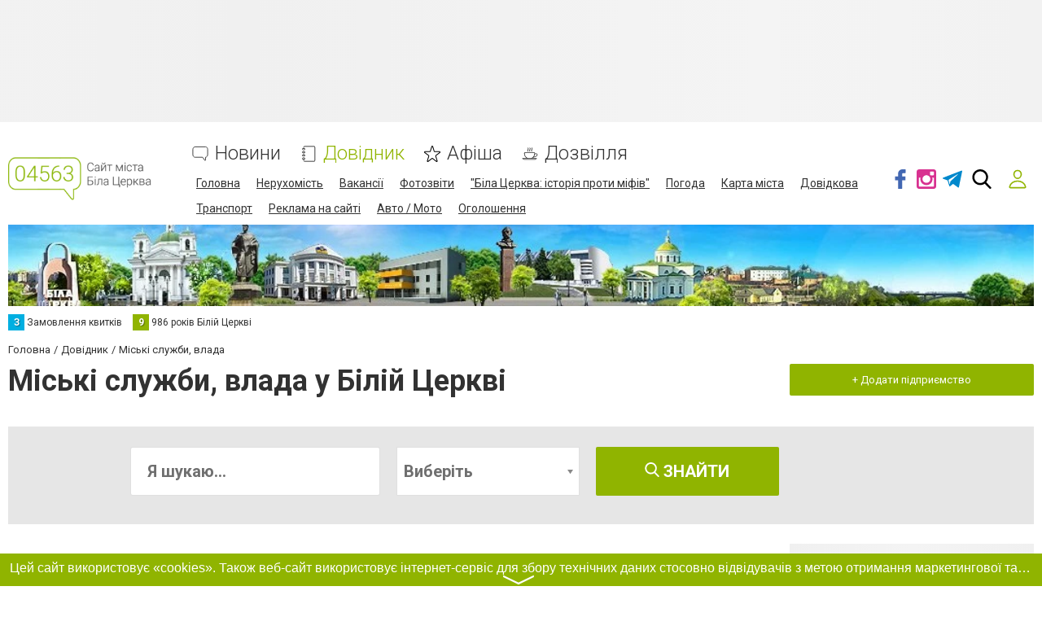

--- FILE ---
content_type: text/html; charset=utf-8
request_url: https://www.google.com/recaptcha/api2/anchor?ar=1&k=6LcziRwUAAAAAB82xs0ZCcd_-0FbhgAgSzI-4FaM&co=aHR0cHM6Ly93d3cuMDQ1NjMuY29tLnVhOjQ0Mw..&hl=uk&v=PoyoqOPhxBO7pBk68S4YbpHZ&size=invisible&badge=inline&anchor-ms=20000&execute-ms=30000&cb=wz3d2iq0vu9
body_size: 49543
content:
<!DOCTYPE HTML><html dir="ltr" lang="uk"><head><meta http-equiv="Content-Type" content="text/html; charset=UTF-8">
<meta http-equiv="X-UA-Compatible" content="IE=edge">
<title>reCAPTCHA</title>
<style type="text/css">
/* cyrillic-ext */
@font-face {
  font-family: 'Roboto';
  font-style: normal;
  font-weight: 400;
  font-stretch: 100%;
  src: url(//fonts.gstatic.com/s/roboto/v48/KFO7CnqEu92Fr1ME7kSn66aGLdTylUAMa3GUBHMdazTgWw.woff2) format('woff2');
  unicode-range: U+0460-052F, U+1C80-1C8A, U+20B4, U+2DE0-2DFF, U+A640-A69F, U+FE2E-FE2F;
}
/* cyrillic */
@font-face {
  font-family: 'Roboto';
  font-style: normal;
  font-weight: 400;
  font-stretch: 100%;
  src: url(//fonts.gstatic.com/s/roboto/v48/KFO7CnqEu92Fr1ME7kSn66aGLdTylUAMa3iUBHMdazTgWw.woff2) format('woff2');
  unicode-range: U+0301, U+0400-045F, U+0490-0491, U+04B0-04B1, U+2116;
}
/* greek-ext */
@font-face {
  font-family: 'Roboto';
  font-style: normal;
  font-weight: 400;
  font-stretch: 100%;
  src: url(//fonts.gstatic.com/s/roboto/v48/KFO7CnqEu92Fr1ME7kSn66aGLdTylUAMa3CUBHMdazTgWw.woff2) format('woff2');
  unicode-range: U+1F00-1FFF;
}
/* greek */
@font-face {
  font-family: 'Roboto';
  font-style: normal;
  font-weight: 400;
  font-stretch: 100%;
  src: url(//fonts.gstatic.com/s/roboto/v48/KFO7CnqEu92Fr1ME7kSn66aGLdTylUAMa3-UBHMdazTgWw.woff2) format('woff2');
  unicode-range: U+0370-0377, U+037A-037F, U+0384-038A, U+038C, U+038E-03A1, U+03A3-03FF;
}
/* math */
@font-face {
  font-family: 'Roboto';
  font-style: normal;
  font-weight: 400;
  font-stretch: 100%;
  src: url(//fonts.gstatic.com/s/roboto/v48/KFO7CnqEu92Fr1ME7kSn66aGLdTylUAMawCUBHMdazTgWw.woff2) format('woff2');
  unicode-range: U+0302-0303, U+0305, U+0307-0308, U+0310, U+0312, U+0315, U+031A, U+0326-0327, U+032C, U+032F-0330, U+0332-0333, U+0338, U+033A, U+0346, U+034D, U+0391-03A1, U+03A3-03A9, U+03B1-03C9, U+03D1, U+03D5-03D6, U+03F0-03F1, U+03F4-03F5, U+2016-2017, U+2034-2038, U+203C, U+2040, U+2043, U+2047, U+2050, U+2057, U+205F, U+2070-2071, U+2074-208E, U+2090-209C, U+20D0-20DC, U+20E1, U+20E5-20EF, U+2100-2112, U+2114-2115, U+2117-2121, U+2123-214F, U+2190, U+2192, U+2194-21AE, U+21B0-21E5, U+21F1-21F2, U+21F4-2211, U+2213-2214, U+2216-22FF, U+2308-230B, U+2310, U+2319, U+231C-2321, U+2336-237A, U+237C, U+2395, U+239B-23B7, U+23D0, U+23DC-23E1, U+2474-2475, U+25AF, U+25B3, U+25B7, U+25BD, U+25C1, U+25CA, U+25CC, U+25FB, U+266D-266F, U+27C0-27FF, U+2900-2AFF, U+2B0E-2B11, U+2B30-2B4C, U+2BFE, U+3030, U+FF5B, U+FF5D, U+1D400-1D7FF, U+1EE00-1EEFF;
}
/* symbols */
@font-face {
  font-family: 'Roboto';
  font-style: normal;
  font-weight: 400;
  font-stretch: 100%;
  src: url(//fonts.gstatic.com/s/roboto/v48/KFO7CnqEu92Fr1ME7kSn66aGLdTylUAMaxKUBHMdazTgWw.woff2) format('woff2');
  unicode-range: U+0001-000C, U+000E-001F, U+007F-009F, U+20DD-20E0, U+20E2-20E4, U+2150-218F, U+2190, U+2192, U+2194-2199, U+21AF, U+21E6-21F0, U+21F3, U+2218-2219, U+2299, U+22C4-22C6, U+2300-243F, U+2440-244A, U+2460-24FF, U+25A0-27BF, U+2800-28FF, U+2921-2922, U+2981, U+29BF, U+29EB, U+2B00-2BFF, U+4DC0-4DFF, U+FFF9-FFFB, U+10140-1018E, U+10190-1019C, U+101A0, U+101D0-101FD, U+102E0-102FB, U+10E60-10E7E, U+1D2C0-1D2D3, U+1D2E0-1D37F, U+1F000-1F0FF, U+1F100-1F1AD, U+1F1E6-1F1FF, U+1F30D-1F30F, U+1F315, U+1F31C, U+1F31E, U+1F320-1F32C, U+1F336, U+1F378, U+1F37D, U+1F382, U+1F393-1F39F, U+1F3A7-1F3A8, U+1F3AC-1F3AF, U+1F3C2, U+1F3C4-1F3C6, U+1F3CA-1F3CE, U+1F3D4-1F3E0, U+1F3ED, U+1F3F1-1F3F3, U+1F3F5-1F3F7, U+1F408, U+1F415, U+1F41F, U+1F426, U+1F43F, U+1F441-1F442, U+1F444, U+1F446-1F449, U+1F44C-1F44E, U+1F453, U+1F46A, U+1F47D, U+1F4A3, U+1F4B0, U+1F4B3, U+1F4B9, U+1F4BB, U+1F4BF, U+1F4C8-1F4CB, U+1F4D6, U+1F4DA, U+1F4DF, U+1F4E3-1F4E6, U+1F4EA-1F4ED, U+1F4F7, U+1F4F9-1F4FB, U+1F4FD-1F4FE, U+1F503, U+1F507-1F50B, U+1F50D, U+1F512-1F513, U+1F53E-1F54A, U+1F54F-1F5FA, U+1F610, U+1F650-1F67F, U+1F687, U+1F68D, U+1F691, U+1F694, U+1F698, U+1F6AD, U+1F6B2, U+1F6B9-1F6BA, U+1F6BC, U+1F6C6-1F6CF, U+1F6D3-1F6D7, U+1F6E0-1F6EA, U+1F6F0-1F6F3, U+1F6F7-1F6FC, U+1F700-1F7FF, U+1F800-1F80B, U+1F810-1F847, U+1F850-1F859, U+1F860-1F887, U+1F890-1F8AD, U+1F8B0-1F8BB, U+1F8C0-1F8C1, U+1F900-1F90B, U+1F93B, U+1F946, U+1F984, U+1F996, U+1F9E9, U+1FA00-1FA6F, U+1FA70-1FA7C, U+1FA80-1FA89, U+1FA8F-1FAC6, U+1FACE-1FADC, U+1FADF-1FAE9, U+1FAF0-1FAF8, U+1FB00-1FBFF;
}
/* vietnamese */
@font-face {
  font-family: 'Roboto';
  font-style: normal;
  font-weight: 400;
  font-stretch: 100%;
  src: url(//fonts.gstatic.com/s/roboto/v48/KFO7CnqEu92Fr1ME7kSn66aGLdTylUAMa3OUBHMdazTgWw.woff2) format('woff2');
  unicode-range: U+0102-0103, U+0110-0111, U+0128-0129, U+0168-0169, U+01A0-01A1, U+01AF-01B0, U+0300-0301, U+0303-0304, U+0308-0309, U+0323, U+0329, U+1EA0-1EF9, U+20AB;
}
/* latin-ext */
@font-face {
  font-family: 'Roboto';
  font-style: normal;
  font-weight: 400;
  font-stretch: 100%;
  src: url(//fonts.gstatic.com/s/roboto/v48/KFO7CnqEu92Fr1ME7kSn66aGLdTylUAMa3KUBHMdazTgWw.woff2) format('woff2');
  unicode-range: U+0100-02BA, U+02BD-02C5, U+02C7-02CC, U+02CE-02D7, U+02DD-02FF, U+0304, U+0308, U+0329, U+1D00-1DBF, U+1E00-1E9F, U+1EF2-1EFF, U+2020, U+20A0-20AB, U+20AD-20C0, U+2113, U+2C60-2C7F, U+A720-A7FF;
}
/* latin */
@font-face {
  font-family: 'Roboto';
  font-style: normal;
  font-weight: 400;
  font-stretch: 100%;
  src: url(//fonts.gstatic.com/s/roboto/v48/KFO7CnqEu92Fr1ME7kSn66aGLdTylUAMa3yUBHMdazQ.woff2) format('woff2');
  unicode-range: U+0000-00FF, U+0131, U+0152-0153, U+02BB-02BC, U+02C6, U+02DA, U+02DC, U+0304, U+0308, U+0329, U+2000-206F, U+20AC, U+2122, U+2191, U+2193, U+2212, U+2215, U+FEFF, U+FFFD;
}
/* cyrillic-ext */
@font-face {
  font-family: 'Roboto';
  font-style: normal;
  font-weight: 500;
  font-stretch: 100%;
  src: url(//fonts.gstatic.com/s/roboto/v48/KFO7CnqEu92Fr1ME7kSn66aGLdTylUAMa3GUBHMdazTgWw.woff2) format('woff2');
  unicode-range: U+0460-052F, U+1C80-1C8A, U+20B4, U+2DE0-2DFF, U+A640-A69F, U+FE2E-FE2F;
}
/* cyrillic */
@font-face {
  font-family: 'Roboto';
  font-style: normal;
  font-weight: 500;
  font-stretch: 100%;
  src: url(//fonts.gstatic.com/s/roboto/v48/KFO7CnqEu92Fr1ME7kSn66aGLdTylUAMa3iUBHMdazTgWw.woff2) format('woff2');
  unicode-range: U+0301, U+0400-045F, U+0490-0491, U+04B0-04B1, U+2116;
}
/* greek-ext */
@font-face {
  font-family: 'Roboto';
  font-style: normal;
  font-weight: 500;
  font-stretch: 100%;
  src: url(//fonts.gstatic.com/s/roboto/v48/KFO7CnqEu92Fr1ME7kSn66aGLdTylUAMa3CUBHMdazTgWw.woff2) format('woff2');
  unicode-range: U+1F00-1FFF;
}
/* greek */
@font-face {
  font-family: 'Roboto';
  font-style: normal;
  font-weight: 500;
  font-stretch: 100%;
  src: url(//fonts.gstatic.com/s/roboto/v48/KFO7CnqEu92Fr1ME7kSn66aGLdTylUAMa3-UBHMdazTgWw.woff2) format('woff2');
  unicode-range: U+0370-0377, U+037A-037F, U+0384-038A, U+038C, U+038E-03A1, U+03A3-03FF;
}
/* math */
@font-face {
  font-family: 'Roboto';
  font-style: normal;
  font-weight: 500;
  font-stretch: 100%;
  src: url(//fonts.gstatic.com/s/roboto/v48/KFO7CnqEu92Fr1ME7kSn66aGLdTylUAMawCUBHMdazTgWw.woff2) format('woff2');
  unicode-range: U+0302-0303, U+0305, U+0307-0308, U+0310, U+0312, U+0315, U+031A, U+0326-0327, U+032C, U+032F-0330, U+0332-0333, U+0338, U+033A, U+0346, U+034D, U+0391-03A1, U+03A3-03A9, U+03B1-03C9, U+03D1, U+03D5-03D6, U+03F0-03F1, U+03F4-03F5, U+2016-2017, U+2034-2038, U+203C, U+2040, U+2043, U+2047, U+2050, U+2057, U+205F, U+2070-2071, U+2074-208E, U+2090-209C, U+20D0-20DC, U+20E1, U+20E5-20EF, U+2100-2112, U+2114-2115, U+2117-2121, U+2123-214F, U+2190, U+2192, U+2194-21AE, U+21B0-21E5, U+21F1-21F2, U+21F4-2211, U+2213-2214, U+2216-22FF, U+2308-230B, U+2310, U+2319, U+231C-2321, U+2336-237A, U+237C, U+2395, U+239B-23B7, U+23D0, U+23DC-23E1, U+2474-2475, U+25AF, U+25B3, U+25B7, U+25BD, U+25C1, U+25CA, U+25CC, U+25FB, U+266D-266F, U+27C0-27FF, U+2900-2AFF, U+2B0E-2B11, U+2B30-2B4C, U+2BFE, U+3030, U+FF5B, U+FF5D, U+1D400-1D7FF, U+1EE00-1EEFF;
}
/* symbols */
@font-face {
  font-family: 'Roboto';
  font-style: normal;
  font-weight: 500;
  font-stretch: 100%;
  src: url(//fonts.gstatic.com/s/roboto/v48/KFO7CnqEu92Fr1ME7kSn66aGLdTylUAMaxKUBHMdazTgWw.woff2) format('woff2');
  unicode-range: U+0001-000C, U+000E-001F, U+007F-009F, U+20DD-20E0, U+20E2-20E4, U+2150-218F, U+2190, U+2192, U+2194-2199, U+21AF, U+21E6-21F0, U+21F3, U+2218-2219, U+2299, U+22C4-22C6, U+2300-243F, U+2440-244A, U+2460-24FF, U+25A0-27BF, U+2800-28FF, U+2921-2922, U+2981, U+29BF, U+29EB, U+2B00-2BFF, U+4DC0-4DFF, U+FFF9-FFFB, U+10140-1018E, U+10190-1019C, U+101A0, U+101D0-101FD, U+102E0-102FB, U+10E60-10E7E, U+1D2C0-1D2D3, U+1D2E0-1D37F, U+1F000-1F0FF, U+1F100-1F1AD, U+1F1E6-1F1FF, U+1F30D-1F30F, U+1F315, U+1F31C, U+1F31E, U+1F320-1F32C, U+1F336, U+1F378, U+1F37D, U+1F382, U+1F393-1F39F, U+1F3A7-1F3A8, U+1F3AC-1F3AF, U+1F3C2, U+1F3C4-1F3C6, U+1F3CA-1F3CE, U+1F3D4-1F3E0, U+1F3ED, U+1F3F1-1F3F3, U+1F3F5-1F3F7, U+1F408, U+1F415, U+1F41F, U+1F426, U+1F43F, U+1F441-1F442, U+1F444, U+1F446-1F449, U+1F44C-1F44E, U+1F453, U+1F46A, U+1F47D, U+1F4A3, U+1F4B0, U+1F4B3, U+1F4B9, U+1F4BB, U+1F4BF, U+1F4C8-1F4CB, U+1F4D6, U+1F4DA, U+1F4DF, U+1F4E3-1F4E6, U+1F4EA-1F4ED, U+1F4F7, U+1F4F9-1F4FB, U+1F4FD-1F4FE, U+1F503, U+1F507-1F50B, U+1F50D, U+1F512-1F513, U+1F53E-1F54A, U+1F54F-1F5FA, U+1F610, U+1F650-1F67F, U+1F687, U+1F68D, U+1F691, U+1F694, U+1F698, U+1F6AD, U+1F6B2, U+1F6B9-1F6BA, U+1F6BC, U+1F6C6-1F6CF, U+1F6D3-1F6D7, U+1F6E0-1F6EA, U+1F6F0-1F6F3, U+1F6F7-1F6FC, U+1F700-1F7FF, U+1F800-1F80B, U+1F810-1F847, U+1F850-1F859, U+1F860-1F887, U+1F890-1F8AD, U+1F8B0-1F8BB, U+1F8C0-1F8C1, U+1F900-1F90B, U+1F93B, U+1F946, U+1F984, U+1F996, U+1F9E9, U+1FA00-1FA6F, U+1FA70-1FA7C, U+1FA80-1FA89, U+1FA8F-1FAC6, U+1FACE-1FADC, U+1FADF-1FAE9, U+1FAF0-1FAF8, U+1FB00-1FBFF;
}
/* vietnamese */
@font-face {
  font-family: 'Roboto';
  font-style: normal;
  font-weight: 500;
  font-stretch: 100%;
  src: url(//fonts.gstatic.com/s/roboto/v48/KFO7CnqEu92Fr1ME7kSn66aGLdTylUAMa3OUBHMdazTgWw.woff2) format('woff2');
  unicode-range: U+0102-0103, U+0110-0111, U+0128-0129, U+0168-0169, U+01A0-01A1, U+01AF-01B0, U+0300-0301, U+0303-0304, U+0308-0309, U+0323, U+0329, U+1EA0-1EF9, U+20AB;
}
/* latin-ext */
@font-face {
  font-family: 'Roboto';
  font-style: normal;
  font-weight: 500;
  font-stretch: 100%;
  src: url(//fonts.gstatic.com/s/roboto/v48/KFO7CnqEu92Fr1ME7kSn66aGLdTylUAMa3KUBHMdazTgWw.woff2) format('woff2');
  unicode-range: U+0100-02BA, U+02BD-02C5, U+02C7-02CC, U+02CE-02D7, U+02DD-02FF, U+0304, U+0308, U+0329, U+1D00-1DBF, U+1E00-1E9F, U+1EF2-1EFF, U+2020, U+20A0-20AB, U+20AD-20C0, U+2113, U+2C60-2C7F, U+A720-A7FF;
}
/* latin */
@font-face {
  font-family: 'Roboto';
  font-style: normal;
  font-weight: 500;
  font-stretch: 100%;
  src: url(//fonts.gstatic.com/s/roboto/v48/KFO7CnqEu92Fr1ME7kSn66aGLdTylUAMa3yUBHMdazQ.woff2) format('woff2');
  unicode-range: U+0000-00FF, U+0131, U+0152-0153, U+02BB-02BC, U+02C6, U+02DA, U+02DC, U+0304, U+0308, U+0329, U+2000-206F, U+20AC, U+2122, U+2191, U+2193, U+2212, U+2215, U+FEFF, U+FFFD;
}
/* cyrillic-ext */
@font-face {
  font-family: 'Roboto';
  font-style: normal;
  font-weight: 900;
  font-stretch: 100%;
  src: url(//fonts.gstatic.com/s/roboto/v48/KFO7CnqEu92Fr1ME7kSn66aGLdTylUAMa3GUBHMdazTgWw.woff2) format('woff2');
  unicode-range: U+0460-052F, U+1C80-1C8A, U+20B4, U+2DE0-2DFF, U+A640-A69F, U+FE2E-FE2F;
}
/* cyrillic */
@font-face {
  font-family: 'Roboto';
  font-style: normal;
  font-weight: 900;
  font-stretch: 100%;
  src: url(//fonts.gstatic.com/s/roboto/v48/KFO7CnqEu92Fr1ME7kSn66aGLdTylUAMa3iUBHMdazTgWw.woff2) format('woff2');
  unicode-range: U+0301, U+0400-045F, U+0490-0491, U+04B0-04B1, U+2116;
}
/* greek-ext */
@font-face {
  font-family: 'Roboto';
  font-style: normal;
  font-weight: 900;
  font-stretch: 100%;
  src: url(//fonts.gstatic.com/s/roboto/v48/KFO7CnqEu92Fr1ME7kSn66aGLdTylUAMa3CUBHMdazTgWw.woff2) format('woff2');
  unicode-range: U+1F00-1FFF;
}
/* greek */
@font-face {
  font-family: 'Roboto';
  font-style: normal;
  font-weight: 900;
  font-stretch: 100%;
  src: url(//fonts.gstatic.com/s/roboto/v48/KFO7CnqEu92Fr1ME7kSn66aGLdTylUAMa3-UBHMdazTgWw.woff2) format('woff2');
  unicode-range: U+0370-0377, U+037A-037F, U+0384-038A, U+038C, U+038E-03A1, U+03A3-03FF;
}
/* math */
@font-face {
  font-family: 'Roboto';
  font-style: normal;
  font-weight: 900;
  font-stretch: 100%;
  src: url(//fonts.gstatic.com/s/roboto/v48/KFO7CnqEu92Fr1ME7kSn66aGLdTylUAMawCUBHMdazTgWw.woff2) format('woff2');
  unicode-range: U+0302-0303, U+0305, U+0307-0308, U+0310, U+0312, U+0315, U+031A, U+0326-0327, U+032C, U+032F-0330, U+0332-0333, U+0338, U+033A, U+0346, U+034D, U+0391-03A1, U+03A3-03A9, U+03B1-03C9, U+03D1, U+03D5-03D6, U+03F0-03F1, U+03F4-03F5, U+2016-2017, U+2034-2038, U+203C, U+2040, U+2043, U+2047, U+2050, U+2057, U+205F, U+2070-2071, U+2074-208E, U+2090-209C, U+20D0-20DC, U+20E1, U+20E5-20EF, U+2100-2112, U+2114-2115, U+2117-2121, U+2123-214F, U+2190, U+2192, U+2194-21AE, U+21B0-21E5, U+21F1-21F2, U+21F4-2211, U+2213-2214, U+2216-22FF, U+2308-230B, U+2310, U+2319, U+231C-2321, U+2336-237A, U+237C, U+2395, U+239B-23B7, U+23D0, U+23DC-23E1, U+2474-2475, U+25AF, U+25B3, U+25B7, U+25BD, U+25C1, U+25CA, U+25CC, U+25FB, U+266D-266F, U+27C0-27FF, U+2900-2AFF, U+2B0E-2B11, U+2B30-2B4C, U+2BFE, U+3030, U+FF5B, U+FF5D, U+1D400-1D7FF, U+1EE00-1EEFF;
}
/* symbols */
@font-face {
  font-family: 'Roboto';
  font-style: normal;
  font-weight: 900;
  font-stretch: 100%;
  src: url(//fonts.gstatic.com/s/roboto/v48/KFO7CnqEu92Fr1ME7kSn66aGLdTylUAMaxKUBHMdazTgWw.woff2) format('woff2');
  unicode-range: U+0001-000C, U+000E-001F, U+007F-009F, U+20DD-20E0, U+20E2-20E4, U+2150-218F, U+2190, U+2192, U+2194-2199, U+21AF, U+21E6-21F0, U+21F3, U+2218-2219, U+2299, U+22C4-22C6, U+2300-243F, U+2440-244A, U+2460-24FF, U+25A0-27BF, U+2800-28FF, U+2921-2922, U+2981, U+29BF, U+29EB, U+2B00-2BFF, U+4DC0-4DFF, U+FFF9-FFFB, U+10140-1018E, U+10190-1019C, U+101A0, U+101D0-101FD, U+102E0-102FB, U+10E60-10E7E, U+1D2C0-1D2D3, U+1D2E0-1D37F, U+1F000-1F0FF, U+1F100-1F1AD, U+1F1E6-1F1FF, U+1F30D-1F30F, U+1F315, U+1F31C, U+1F31E, U+1F320-1F32C, U+1F336, U+1F378, U+1F37D, U+1F382, U+1F393-1F39F, U+1F3A7-1F3A8, U+1F3AC-1F3AF, U+1F3C2, U+1F3C4-1F3C6, U+1F3CA-1F3CE, U+1F3D4-1F3E0, U+1F3ED, U+1F3F1-1F3F3, U+1F3F5-1F3F7, U+1F408, U+1F415, U+1F41F, U+1F426, U+1F43F, U+1F441-1F442, U+1F444, U+1F446-1F449, U+1F44C-1F44E, U+1F453, U+1F46A, U+1F47D, U+1F4A3, U+1F4B0, U+1F4B3, U+1F4B9, U+1F4BB, U+1F4BF, U+1F4C8-1F4CB, U+1F4D6, U+1F4DA, U+1F4DF, U+1F4E3-1F4E6, U+1F4EA-1F4ED, U+1F4F7, U+1F4F9-1F4FB, U+1F4FD-1F4FE, U+1F503, U+1F507-1F50B, U+1F50D, U+1F512-1F513, U+1F53E-1F54A, U+1F54F-1F5FA, U+1F610, U+1F650-1F67F, U+1F687, U+1F68D, U+1F691, U+1F694, U+1F698, U+1F6AD, U+1F6B2, U+1F6B9-1F6BA, U+1F6BC, U+1F6C6-1F6CF, U+1F6D3-1F6D7, U+1F6E0-1F6EA, U+1F6F0-1F6F3, U+1F6F7-1F6FC, U+1F700-1F7FF, U+1F800-1F80B, U+1F810-1F847, U+1F850-1F859, U+1F860-1F887, U+1F890-1F8AD, U+1F8B0-1F8BB, U+1F8C0-1F8C1, U+1F900-1F90B, U+1F93B, U+1F946, U+1F984, U+1F996, U+1F9E9, U+1FA00-1FA6F, U+1FA70-1FA7C, U+1FA80-1FA89, U+1FA8F-1FAC6, U+1FACE-1FADC, U+1FADF-1FAE9, U+1FAF0-1FAF8, U+1FB00-1FBFF;
}
/* vietnamese */
@font-face {
  font-family: 'Roboto';
  font-style: normal;
  font-weight: 900;
  font-stretch: 100%;
  src: url(//fonts.gstatic.com/s/roboto/v48/KFO7CnqEu92Fr1ME7kSn66aGLdTylUAMa3OUBHMdazTgWw.woff2) format('woff2');
  unicode-range: U+0102-0103, U+0110-0111, U+0128-0129, U+0168-0169, U+01A0-01A1, U+01AF-01B0, U+0300-0301, U+0303-0304, U+0308-0309, U+0323, U+0329, U+1EA0-1EF9, U+20AB;
}
/* latin-ext */
@font-face {
  font-family: 'Roboto';
  font-style: normal;
  font-weight: 900;
  font-stretch: 100%;
  src: url(//fonts.gstatic.com/s/roboto/v48/KFO7CnqEu92Fr1ME7kSn66aGLdTylUAMa3KUBHMdazTgWw.woff2) format('woff2');
  unicode-range: U+0100-02BA, U+02BD-02C5, U+02C7-02CC, U+02CE-02D7, U+02DD-02FF, U+0304, U+0308, U+0329, U+1D00-1DBF, U+1E00-1E9F, U+1EF2-1EFF, U+2020, U+20A0-20AB, U+20AD-20C0, U+2113, U+2C60-2C7F, U+A720-A7FF;
}
/* latin */
@font-face {
  font-family: 'Roboto';
  font-style: normal;
  font-weight: 900;
  font-stretch: 100%;
  src: url(//fonts.gstatic.com/s/roboto/v48/KFO7CnqEu92Fr1ME7kSn66aGLdTylUAMa3yUBHMdazQ.woff2) format('woff2');
  unicode-range: U+0000-00FF, U+0131, U+0152-0153, U+02BB-02BC, U+02C6, U+02DA, U+02DC, U+0304, U+0308, U+0329, U+2000-206F, U+20AC, U+2122, U+2191, U+2193, U+2212, U+2215, U+FEFF, U+FFFD;
}

</style>
<link rel="stylesheet" type="text/css" href="https://www.gstatic.com/recaptcha/releases/PoyoqOPhxBO7pBk68S4YbpHZ/styles__ltr.css">
<script nonce="t-uUVkJZyICcJR7rcMhtdQ" type="text/javascript">window['__recaptcha_api'] = 'https://www.google.com/recaptcha/api2/';</script>
<script type="text/javascript" src="https://www.gstatic.com/recaptcha/releases/PoyoqOPhxBO7pBk68S4YbpHZ/recaptcha__uk.js" nonce="t-uUVkJZyICcJR7rcMhtdQ">
      
    </script></head>
<body><div id="rc-anchor-alert" class="rc-anchor-alert"></div>
<input type="hidden" id="recaptcha-token" value="[base64]">
<script type="text/javascript" nonce="t-uUVkJZyICcJR7rcMhtdQ">
      recaptcha.anchor.Main.init("[\x22ainput\x22,[\x22bgdata\x22,\x22\x22,\[base64]/[base64]/MjU1Ong/[base64]/[base64]/[base64]/[base64]/[base64]/[base64]/[base64]/[base64]/[base64]/[base64]/[base64]/[base64]/[base64]/[base64]/[base64]\\u003d\x22,\[base64]\x22,\x22wpcnwoHDtMOCwpzDnMK3LcK/GCUhaVVfXMOww5lPw4cGwpMqwp7CpyIuRExKZ8K5K8K1WmzCksOGcFt6wpHCscOpwpbCgmHDp2nCmsOhwqnCkMKFw4M7wqnDj8Oew67CoBtmO8K6wrbDvcKGw4w0aMKuw63Cs8OEwq4OKsO5PA/[base64]/DvcO/T8Onw5TDpBfClcO1wrAsGsO/LB7CksOhLWZgHcOKw7TCmQzDo8OgBE4ewonDumbCl8OWwrzDq8OTfxbDh8KmwoTCvHvCi0wcw6rDvsKTwroyw7QuwqzCrsKGwpLDrVfDusKpwpnDn0hBwqhpw4A7w5nDusKnasKBw58OGMOMX8KRQg/CjMKawoATw7fCqS3CmDo0SAzCniQxwoLDgCoBdyfCuy7Cp8ODfsKBwo8aRzbDh8KnDUI5w6DCnsOew4TCtMKZVMOwwpF8NlvCucOobmMyw7zChF7ChcKew5jDvWzDrm/Cg8KhdE1yO8Kqw7weBmzDo8K6wr4FIGDCvsKDQsKQDj4YDsK/TxYnGsKaQcKYN3cMc8Kew5HDosKBGsKYaxALw5vDjSQFw7jCiTLDk8K4w7QoAX/CisKzT8KhPsOUZMKoBTRBw58Mw5XCuwHDhsOcHkbCusKwwoDDvMKwNcKuB3QgGsK+w6jDpggfaVADwrTDjMO6NcKTF39hJ8OfwoTDhsKqw70fw4jDicK+IzfDvmh+Zw0PK8OUw4hdwoDDunrDjcKiWcO6VMOCAnNVwq5aUghDYlp/[base64]/DvMOOwrtzDMOfK8O0L8O9TcKjwoUyw7QtAcOxw5Qbwo/DvFYMLsOgWcK/MsKDNzDCkcKaNhnCmMKHwqPCn3HCjEsCZcOzwprCvyo0YwJqwo3CncO+woYKw68awp/CsDAsw6HClsOWwoUyH2jDl8KYFXtFJVbDncKzw6A+w48qMsKkW1rCsnoiEsKrw5nDqWVQEmY6w47Cuh1Ewrsuw5fCvTbDsVVJEsKscQHCocKFwrkVUH/[base64]/CvhgjNzXCt3BSNW/[base64]/[base64]/CkMOZwrnDunR1DcOTAcKKw7jDsgXDk8OHwrfChsKxVsKBw6HCnMOUw4PDmToqMsKHX8OoJAY4f8OOaQzDqBbDisKufcKRacKTwr7CosKwChLCuMKHwqHCvTFMw5vCo24aasOmbQttwrHDjCfDkcKiw5/CpMOMw5UKA8OtwobCjsKsPsONwqcVwqXDiMK4wpHCtcKRPCMZwoVoX1TDrnLCoV7CtBLDjFDDu8KPSCYbw5jCh1bDoHAARS3Ci8OIO8OtwoXCsMKRA8O7w5jDjcOKw75WXEMcSmIPZyoYw6LDucOnwpjDiWwBegA1wp/CsBxGa8K4SXhqbsOqB3gVbgLCrMONwpUVEljDpkzDm1XChcO8cMOFw5g/dsOvw6nDvkzCqBXClzLDicKqIH0hwoNtwojCkUrDtRAhw6NjAQYaKsK6AMOkw7LCucONQHfDu8KeRsO3wrEjYMKPw7cKw7jDjBoGZcKedhccF8Ozwo1tw7bCgybDjE0jNF/DqMK9wppawpDChFTCjcK1wrpPw6hFLDHCtw5FwqHClcKtP8KHw4lpw4pxesOccXA2w6TCrhnDscO3w7UySGAWYUnCmGfCsQozwoPDgTvCrcOrRX/CpcK6THjCqcK6Ex5jw7DDpMKRwovDgMO6cFc+YsK/w6poN29EwrEIHsK1WMOjwr9KXMKFFjMfWcO3JMKcw7vCvsO9w413NMOKKA/Dk8OaKwLDssKhwqTCr1TCpcO+IXNKFMOxwqTDunUPw5rCncOBS8OEw61dC8KfWG7Cu8KJwprCpTvCgRgawrcwSWx+wo3DtA9Fw4tkw77CoMK9w4/DjsO4N2oXwohJwpRFBMKtREDCgxXCogBBw7zCpMKFWcKuQEkWw7AUwqTDvwwxbTc6CxJWwrLCj8KGC8O+wo7CtcObKDwpMG1EGGLDoA7DjMOfRE7CisOnDcKiYMOPw7wuw4Y5wqfCphpDIcOMwq8sdMO/[base64]/DqsKQbXLCnxFEecKVPXd9ScO2BcK3wp7DqMOGQSrDr1zDswHClhNuwpdrw58ABcOqwrfDqiQrJUR4w61wPQZBwo3Dm2RDw5R6w7lRw6hkJsOPYXdtwrjDqF/CoMOPwp7CrsKfwq9cOgzCinc+w4nClcObwpFrwqY+wo3DoEfDulLCj8OcfsK7w7I1QR4yV8K/YsKqQgtFVSRQWcOcNMOgD8Oxw59/VQ18wrHDtMO+DsKJQsO7wq7Cr8Ogw6bCtBnCjFMrcsKnR8KhHsKiEMOjWcOYw5djwocKwqXCh8OlOi0XVcKPw6zCkkjDolVxMcKKJhwuVX3Dq1BELRrDq33DgMOGwpPDlGw5wo/DuHMjZAxaXMOywpwtw7Z1w6ZQB0/[base64]/[base64]/CkcOhAkM6P8OnDWFMZkPDuBF+GMKdw6ste8OsbEvCum8KICnDp8Ogw4vDnMK8w4fDlSzDuMK7H1/CucKNw7zDsMKyw7QeFHwaw6BBLsKfwoo8w4gzK8K6ITHDpMOjw6bDgMOHw5XCiAtmw7MbPsO9w6jDvirDs8OXLsONw5lPw6EEw4RBwqJAQhTDvFUaw4sPRcOVwoRcbMKoRMOjETcBw7DDngnCg3/CqnrDtTvCpULDkgcueHbDm3jCs1RNdcKrwp8zwqcqwoAjwodmw6dPXsOiEiLDmmN/KcK7wr4gX1MZwqRzP8O1w49vwpLDqMOrwp9OJcOzwo04McKSwqfDrMKiw6jCjTpzw4HClTU/DsK6KsKoXMO+w4NHw7YHw6x5Rn/[base64]/[base64]/DksO4e0UPw4lqbyoOw4cjBRHDucKWwr4LCMKbw5bCl8OcNzTCkcOEw4/DnBXDlcOhw6xmw7MIeS3Ci8KpIMKbfyjCrcOMNEDCtsKgwoFVUkUUw6oXPXFbTsK8wq9xwozCmcOAw5tUTWLCmmIfwr1nw5oTw4kdw4s/[base64]/Cl8KXw7LDlsKMG3JzHxtoM1V0wqNbw6XCr8OuwqjCj3/CicKuSRl/w41uLBd4w4NQQhXDsC/CjXwQwo52wqg5wrNTwpgqwqzDr1RdX8OdwrPDkwM5w7bCli/[base64]/Do8K+IjZiwpcMwrd9wrvDhsOueiAXT8OXwq/Dhi3DkhHDisOQwrLCkRdeaHdxwoxqwqjDonPDgG7DsgFowqPDuEHDn0zDmlTDqcK/w6Udw41mVmbDnMKhwqAJw4gaAMKhwrzDpMOswobCpShBwpHCpcKgP8OawpLDksOZw5Qfw5HCnsKSwrs3woPCjsOSw7Bcw4XCi2w/[base64]/DmyTCq8KoNSDDqgxTw73DmSTCqDBSw6hVwoXDgsOSwrNCwqrCkiPDksO6wos8OhUfwrAoecOKw5rDmmPDpmjDigfCuMK6wqRiwpHCgsKRwonCnwdedcOJwq/[base64]/DryfCqS11w7rDhcOcQcO7w4HDmgHChsKqPMOWTyRKOMK+SlBwwpM1wp4Lw6N1w7QXw7ZmQsOgwoYRw7jCgsOSwpEAwoPDs3QKXcOlaMOpBMKQw57DqXlyV8KkG8KpdFHCulPDlnfDiVczY2rCmW4uw43DpADCj34vAsOMw47DssKYw6XCphc4GcOcCmsTwrV/[base64]/DuMOJwq85w7A1czzDiC7DogjCmEjDmsKcw7lVKMOrwoZGTcOSPcOLBsKCw6/Do8KGwptIwppJw5jDtiwww5N+wqfDjSNnQcOseMKDw7rDncOcBhs6wqjCmhtMYwtKPi/CrsKUV8K8RyE+QsK2YcKiwrTDrcOxw5bDn8KXTGjCi8Oic8OEw4rDv8Omc2bDn2YkwovDu8KRSXfCl8OQwqfCh3jCt8OGK8KrQ8OcMsK/w6fCssO1F8Onwot6w7VBK8Oyw4FcwrYTZ1RDwpBEw6bDosO9wpxsworCjcOKwqZcw5zDhWjDjMOJwovDsloPbcKgw7fCllVgw6ggbcOnw4dRDsKiE3ZVw5JcOcOSGAdaw7Ixw7cwwrQbaGFvPD7CusOVcg/Dkk4Nw6fDkcKbwrHDtkHCr3jCh8K/w4g7w4LDgG1lDMOnwq4Bw7/CiTTDskrDhsOgw4jChhHCiMOJwqTDoivDp8O9wqrCjMKswpzDrkECU8OQw6Iuw6fCvcOOdFfCq8OBfGDDtSXDo0Bxwq3DlgXDmkjDncKoHnvCpMKRw7JqWMK2Si4LD1fDtnMTw79EGkLCnnLCosOkw4sRwrB4w7FpMsOVwpdnEsKlw618VmlEw5/DlMOaecOWc2NkwolObMOIwqleGEs/[base64]/DkiPCgcKcwqcofwkuF8KlJ13Dv8KTwogxOz3CiXIyw6DDqsK6RcOfEAbDujc9w5cZwrAgAMO/C8OQw6PCtMOpwqhhAwIEdXjDrgPDvQPDicO9w507YMKuwoHDmVseEVjDgmvDqMKfw73DuD9dw4nCnMODGMOwIUZiw4TCqnwdwop3V8OmwqrCgGvCgcKywoBeOsOAw6HDhSHDrQnCm8KVLRM6wrgDKDRdGcKow64sPwvCjsOswoc2w5TDucK/NB8FwqlgwpzCpsOIcAppR8KHJmpAwqtMwpLDgVV4PMKkwrtLOjQGF1VjPV8Jw448YcKADMO8R2vCtsOpbVTDqwzCosKuPsObdE5PNsK/w4B4fsKWREfDrcKGGcKtw7cNwpgRVCTDgMKDa8OhE2DDpcO8w7A0wp1Xw4XCiMK/w6BzTEMsSsO3w6kaacOrwpJKwp8Rwq5lG8KKZn/[base64]/[base64]/DusObCTlNwqB9Z8OsS8O0I8OpCcKUwrnDhzNCwrRvw4sTwqoNw7PCi8KXw4nDq0rDjlvDm25TJ8OsasOZwoVNw63DhSzDlMOiUsOrw6AgahEUw4gtw7YLR8Ktw50bFgESw53CoVceacO7T2/CqStswrwQbzXDjcO/f8OGw6fCv0IRwobDr8KWKhTDj3oNw6RYTMODQsKBblY3HsK/woPDpMO8D19teS1iw5TCth3DqGDDucOgNhcBRcORBsOQwpUYccK1wrLDpQ/DsArDlQPCi00Dw4dmTgBQw77DssOuchjDg8Kzw43Duzcuwow2w4zCmRbCo8KuVsKvwoLDjMOcw7zClV3CgsOiwoFsRHLDs8Kkw4DDtBRrwo9rASbCmQJkYcKXw7/DuFxcw693JFDDmcKVcnlNTHsIw7PCqcOvQGPDrC9zwrU/[base64]/[base64]/DoxU2UXrCmsOTe8Kqwrsnw6wow5pVw7LDtsKYwoJJwqzClcKow507w7bDoMKFwq0bFsO3N8OLRcOBN3hWCUfCrcODF8Onw5HDjsOvwrbCjEcOw5DCkGIda2/Cs3fCh3LCmMO4ByPCpsOKSioPw4/[base64]/w5cBVGcCw79ew4lgDcK8b8Kuw7fDvhQ2QMKWFGDCikU4w6xxSXTCusKvw5UJwoLCksKsKHEjwpNaRDt0wr5cMMOLwp5pdsKIwpDCqEI3wqLDrsOmwqskcgtFG8O0SilHwr1zcMKgw4zCocKww6I/wobDo0lFwrtRwr9XQRgoNMO3BGPDhS/Cu8OVw4pSw5dXw70CIHhzRcKILDvCgMKfRcOPN3t/SxjDqlt9w6bDrGBTG8K7w51rwqYTw4Qzwo53KG1KOMOWb8OPw71nwotdw7bDksK+HsONwqxAJEkdSMKPwqViCQIwYRAlwpnDgMOcEcO2GcO7FHbCpz3CvsOKA8KPalt3w7fCq8OpHsKnw4c1EcK4enfCvcOBw4bCqT3CujMGwr/Ch8ONw7oFYFI3LMKTIQ7CpB7ClFMUwqzDlMOPw7zDvgTDtQxFOz1rfsKPw6QdIcOpw5tzwqRAOcKtwpnDp8Oxw7QJwpLChEBPVSbCo8K7wp9ZU8Krw6rChcKCw7PCgA0Iwox+dzQlW0dVw6tcwqxEw61yA8KtF8OGw6LDqEhdIcOSw4bDkcO/DlxWwpzCgFHDtWvDtB7CpsKZVghHZsO9S8Osw6ZCw7zCgG3DkMOuw7fDlsOzw4IVYUgcacKNdizClcO5ATs4w4M3woTDh8O+w4/CksO3wp7CnTdXw6PCksKGwpxQwp3DqAYmwpvDu8O2w6x0wq5NBMKtO8KVw5/[base64]/[base64]/CqMO6LCHDmwYWw5MgL18JI8O4wr45GMKewqDDo17DlFjCrsKjw4TDgmh7w7PCuypBG8Onw6zDth/Ciw9bw67CtwQlwr7Cn8Kaa8OtYsKtw7HCgl5lRDHDpXZ8wrRCVzjCsg44wpbCjsKRQmQ8wo5YwpZnwoINwrASFcOQRsOhw7N4wq8icW/[base64]/ClV/DvcO3GsOEwrPDowrDqDlZXcODKn9hZsKawqIVw4Qqw5HCq8OKbnVKw6TCvnTDlsKhdRFEw5fCiArCpcKEwrTDmFzCpzxgFQvDqHcrKsK0w7zClgvDkcK5B3nCjzV1CXJobsO5SFjCusOYwrw1wp4EwrgPHcKkwpvCtMO3worDlh/CnWsDe8KyDMONFmTChMOVfHo2RsOzQHtgQG3DlMOow6zDqVXDtcOWw6QawoUIw6MrwoYiRQzChcOeIsKZEcO8N8KYQcK8wrUFw41fLQQNVxBow5rDi2PDk2pHwq/CjMO2azomNRLDnsKoHRBhDcKWBgDChMOHMj8LwrVJwrLCgMOESmvCnjPDiMK/wpvCg8KtGwjCj0nDj2LClsOjKkfDmgc3ARbCr28/w4rDpcOOVhPDuQx/[base64]/WxfCgW/[base64]/CpXzDk8KRNsKtw47CrcOWwqfCr2jDv0ZmdhPCmioyw40vw77CvBPDm8K8w5fDkSgBN8Oew6XDisKpGMOIwqYAw7XDrsOMw7LDksOZwqjDvsOwahggYhkCw7QzBMOPBsKrcS50Xzlew7zDmsODwrh/w67CqDIOw4QpwqDCvjbCuQF6wofDnA3CgsKSABNCcTTClMK0NsOTw7c7UsO/wqnDojzCh8KQKcO7MgfDjxckwp3ClRvCswVzM8K6wozDoCLCu8OSJ8KiUnobG8OGw7srCA7DmyDCs1p/I8OOP8OPwrvDgyjDkcOvWg3DhgjCmmcVJMKJwqbCnxXCjxnCiVXDs27DknvDqAVtGh7ChsKnHsO/wpDCmMOmaTsTwrTDn8Ozwqs2dC8TMsKRwrxlMsO5w5htw7XDssKGH38gwo3CuyIzwrzDml4RwooIwoRFdnPCscOHw4XCpcKUSCzCqkLCp8KMHMOrw4RHAXLCi3/CvUsNH8Odw6x4YMORM1nDhW3CrQBLwqsRJy3DtMOywpAKwr/ClkXDjH9QKyEtLsOnQxcUw7N+O8OHw5J9wpxIcxYsw58Gw73Dh8OfK8Omw6vCoxjDm0YnG0zDrcKgdhRHw5vCqgDCjcKPwr8+Si3DjcKoPH/ClMOkFmkCYMK0dMOPwrRJRlnDtcO8w6/CpzfCrcO1ZsKJacKkdsKgfSo6JcKKwqnDkgspwoUzOVfDrDHDsjHCosOsCAoBw4vDmMOuwr7ChsOEwqc7wq4fw4kAw5xBwqIYwpvDvcKjw6ogwr5Fd03Ct8KIwqQ+wotjw7VHYcOuEMOjw5/ClMOUw7UVLU3CscOVw57CpFnDpMKGw73CqcO4wr47F8OkEMKwYcOfeMKwwqAdf8OXaSt2w5/CgDEXw5pIw5vDrwTDkMOpUMOJPhfDr8KEw4bDoVVfwqoTZRhhw64yXMO6HsOFw5lOAyV5wo9oKQfDp2NxYcOFew41VMK/w6zDsR9lYMO+Z8KXVcK5Lh/CuQjDu8OGw57DmsKswq/DgMKiFcKrwpFeV8KBw79+wonCmWFIwrpsw7LClhzCqAByAsKOAMKXYg1pw5A3PcKgDMO+KQRxKE3DrR7ClBTCnh/Du8O5asOTwrDCugx9w5I8aMKJElLCjMKTw7h4Xghkw5ozwptZZsKtwpodCW/DlSMdwoNqw7YMVH5ow4bDiMOMe0fClybDoMKiZMK4M8KlYxJDXsKUw47CmMKxwo81XMK0w5ISPBk7ISPDjcORw7U5wpUlIcK7w6kbBxt7JwXDviF5wo3DmsK1w4XCgHtxwqE/[base64]/CvMKEw6QlOsOZcMOvIcOywqzCkMKOJ8OSYFXDu2Ugw5Znw5DDnsO9A8K7FsOJKMO0MiwfADzDqhPCu8KYWjtcw5oHw6HDp3V7KzzCuDF2WMOlcsOzwozDncKSwpvCkCjDlFHDvHpYw7zCgivChMOzwoXDnyXDtcKawplAw4puw6AFw5luNyLCgRbDuHoewoHChCZ/OMODwrxhwp9nCsObw4fCksOPK8KOwrXDu0/[base64]/wrdTwpjDnnlNwq18bmPChwwuwoDDnsOBDAoHf1NcdR7DjMOUwp3DvQh2w4UiOwVxAFxywqpnd3cvM2UtF3fCrA9Hw5HDhyPCv8Kdw7/CiVBHPmkWwo7DvnvChMOpw4pDw6AHw5XDjMKIwpEPah7ClcKbw4grwoZLwozCscK/w6LDrzJQaT9jw5J+FnUMYyPDvcKSwrp3VzQSfUl9w77CuWbDkkjDhhrCpyfDlsKXTgIKw4zDhFlaw6TCk8KYDCrDncOKdsK/w5BIRcKqw6FjHTbDlVrDg1TDi0J/wpNxw6okQ8Kcw4ISwpF9DRpbw7DCtzbDnUMZw4lPQR3CiMK5bSo2wpMtZMOVSMOowrXDt8KTJRliwoBCwrwoEMOPw4MzOsOhw7RRaMOQwqJHY8OqwrIOLcKXI8KALsKmE8KMV8OvPC/[base64]/DgxnDqR3Cv8O5ES7CqMOVw6fDkFHCgcOBwp7DnFFww63Ch8OeHTN/[base64]/w74xwrLDuQrCjBo7wp0RdiDDtsK9Fw7DnsKIby3Cl8O3DcK8TyzCrcKMw4XCjn8BAcOCw5bCvzE/w7txwobDilIIw5Q9FX56cMK6wqACw6Ipw4Q6DFpXw6I+wpwda2goDcO5w6rDgT1fw4dEchkcdGzDqcKuw6wLO8OdMsOWIMOcJsKZwpPCohwWw7rCs8K+NcKbw6VtC8OmXxxiAU1Mw7hPwrJHZcOmKlnCqjsLL8OGwq7DlsKXwr8ELgbDv8OTEklBB8K9wqbCmMKFw6/DrMOiwrfDmcOxw7rCo1BBc8KRwrUwXQxTw6TCiibDgsOdw7HDlsO4UMOswoDCl8K6wp3CvSF8wp0FWsO9wo1EwoJtw5vDksO/MG3CrQ3CmiZ0wpwTN8OlwovDu8KYX8OWw47CnMKww55SHAnDvsK8wrPClMOpY0fDiGZvwpTDjhwlwpHCqkfCoR17SEZbcMOfJx1KaVfCp07CvsOhw6rCpcO0C2nCt2/Cpw0QegbCqMOiw5F1w5F7wrBXwqJWYQHCllrDusOcHcO5PMK2TRx/[base64]/CnhdsN8OnAQfDi08dP3/[base64]/DuMKeCSDCq3trIkbDry3DnWTDv8Kfwpp5wpxXKyvCrjUQwr/[base64]/Ctx7CmcOPwptKw5/DuGzChFlxNkgHChHCt8K7wq46XMOhwqZfwpQzwqEkLMOlw4XChsK0dz5IfsOFwqpdwo/[base64]/wrwQw4zChws4HR86w47Dk2Esw67CpsKRFcOkwpxsC8OSQ8OAwpM+wrzDusK/w7bDih/ClxrDrDLDhznCmsOLd2XDscOCw7lgZEvDpBDCgmfDlA/Dpis+wonCt8KUJVgTwq8hw5LDj8OKwqY2DcK8DcKYw4oHwqRjdsK6w4fCssOew54HVsOSRkTDoS7CkMK9U23Djyt/[base64]/DrMOCwpQJw6rCj8ONJ8KfA8OEM8O1BcOxw5LDscO+wojDrgbCjMOvQcOnwpYhPHHDkVHCtcKhwrfDv8K5w5HDln/Cv8Kuw7x0VMKWPMKMdUAAw4Btw5sBUkAYIMOuciDDkjLCtcKmaAvClDLDljk9E8O+wqnCmsOXw5NWw4MSw5F4YsOgTcK7RsKgwo8PQ8Kywp0dG1rCm8KZUMKUw7bCm8KdbcOROSvCjwNvwoBrCh3CrnJgLMOZwqvCvD7DqAghNMO/aTvClDbClMK3NsO2wpDChXEJNcK0PsKFw7lTwoDDpl7CujkXw6/CpsKfasOpQcOKw7xAwp0WfMKERBtkw5tkBg7Dm8Ovw5xrH8OvwqPDsE5EKsOkwr3DosOgw6XDhE5CYMKRFsOawrg8P0YOw50Ew6bDlcKEwrIEfyPCnxvDpsOfw5J5wpZNwqXDqA4PAMO/QE5tw4nDrVrDvsOZw4FnwpTCgMOqCG9eTMOCwq7DpMKVLcOZwrtLw6Apw75bLMK1w4rDn8OqwpfDgcO+w7wGNMODCTnClhpiwpwCw4RJWMKLcSgmBA7CssOKTypFDnhHwq0AwqfCrTjCnWp/wq0kbsO0RcOqwq5QTcOeTT0ZwoDCusKydsO9wpLDkmJfFcKWw4fCrMOLczPDk8O1WMKGw4bDkcKPKMOAZ8O5woTDl3gew40bwqzDo2BCc8OBcDBnw7LChHDDusKNZMKIZsOhwo/[base64]/DgsONesKnHsOlw7rCrsOGfR/[base64]/Crx43wr7CsMOLwo/Chw5GWCJRbgLDhMOPECpFwp9accODw5pKTsOwcsKBw6LCpAnDgcOjw53CpTptwozDiC3CsMKBOcKww7nCp0h/w4E+QcKaw4caXkPDvHAadcOmwpDCq8KPw4rClCpMwooFKxPCtgfCm3rDuMOzPw13w7HCj8Oyw6XCvcOGwo7Ch8OIXE/CjMKMwoLDvycTw6bCgEHDk8KxWcKBwoLCpMKSVQnDv13Cg8K0I8K2woLCgjlhw5bCmMKlw6hLJcOUOm/CtcOnZE1Mw6jCrDR+RsOUwrtQT8K0w5hqw4ocw5QFw60XK8KewrjCmsOVw6jDj8KuE0PDrkPCiU/CnUp+wq/CoDI+TMKiw6BORcKMDCcfIjASCsO9wpHDi8K2w7zCrsK1WsOBJXg0M8KgSHcTwpvDrMO5w6/[base64]/DszDDpMKUw4/DjV3DkU99CsKPGB3CkE3Dr8Oww7M8T8K+axVpT8KGw5fCuS/CpMKEQsOGwrTDqsKBwr16WinCiR/DjDgRwr1QwpLDisO9w5PDpMKXwovDlQ5TH8KEPXZ3dR/CuGktwpjDulTCi2nChMOkwrJcw6wuCcKyecOvU8Kkw5hHTCnDkMKtw65lbcOWYjTCscKdwrXDuMOodxDClRYYKsKDw5vCgFHCg0/CgCfCjsKsNsKkw7ddIcOCXBUdLMOnw4vDscKKwrpVVnPDtMO8w73DuULDpR/[base64]/JzZ3VsKnwpXDmzrCnljCrCx4w7HCjcORBBzCjSd5W2vCqmnCm0wYwptMw4jDn8KHw6nCrknDhsKmw5/CtcOWw7djNMOwLcOgCzFSEngIacK4w5FjwrxCw5wVwrgww7VhwqwTw6/[base64]/DvsKOwpnCiBHCoBXCumN6Il7DvT/[base64]/DtwUHwpvCp8ORw5wJwpfDmygJwpjCt11EfMOBGsOswo1Awqduw7bCkMOKHiFyw7xVw5XCgWDDhknDgVDDnG4Iw6ZncMKyfnnChjgCZjgkA8KMwrrCtg5zwoXDjsOUw4vDhnlYP0cWw6/[base64]/DqcKJZsOYwoTDjQDCmjPCrjQ2woDCmgrDuDPDusO9b14hwovDpSfDlz3DqMKvTikSf8K0w7FRLhTDicOzwojChcKQQsOSwp8sPxA+UCrCoSHCksO8AsKfbHvCg2JPUsKqwpJww4pLwqrCosK0wr/[base64]/[base64]/w7sQwppqwqENbcKpAllaK37CgcKAw4hXw5lxCcOowoxpwqDDqjHCt8KGcMORw7/ClMOpIMKowpvDocOaXsO7NcOVw6jDocKcwq54w5lJwpzDuFVhwpTCtQvDssOzwox9w6fCvcOmClnCs8O0DyXDvVDCosKgGgPCjMOsw4jDmgNrwr1bw4YBKsKgD1BlUSgUw4RYwrzDrlkyTsOSIsKAdcO1w5XCg8OWB1jCncO6aMKhBsK3wqZMw4hzwrHCvcO8w7BSw5/CmsKTwqRywqHDrVPDpBQDwp4RwqpXw6zCkAtaRMKlw4HDtcOtRGAqTsKrw5daw4TCi10bwrjCnMOAwqbCnsOxwq7CtsKzRsK9wpMcw4d5wqJFw6vCswYVwojCjRfDvlLDkDVZZ8O+w4lbw4IrK8OfwpDDnsKxTj/[base64]/woYpwovDrsOow687w5lCPcKMdHorEgxGcWjCvcKrwr4/woA+w5LDtsOlM8KmU8KtGWnCh3XDtcODSx0iD0xXw6ZaN0vDuMKpYcKIwoPDp3zCk8KkwoPDrcKew4/DhX/CuMO3DQnDlMKQwpTDg8K/w7bDvMOYORDCoGvDi8OXw7jDi8OWWcKaw6PDtkVLfB0WBMO7XkhEP8OdNcOSCGhbwp3Cs8O8QsKTeWMjwrvDgnVTwphYDsOvwqbCh1Zyw5MgHcOyw6LCu8Otwo/CvMK/CMObWBwTUgvDvMOtw4wswr1VUXV8w6zDi37DvMK6wozCt8OywprDmsO4w4gpBMKKfivDqkHDnsOowpVoFMKEIlDChDrDisONw6TDosKEexvCq8KSUQ3CsXcXdsOlwoHDhsKRw7kgORhVT0HChsKmw6Y0dsOsGU/[base64]/[base64]/[base64]/Cr8Ovw4rCncOuLsKxw7XDvF7DoTjDhXA+wozDt8KFYMOqFcKcP2Iew7kZwrA4eh3Dswp6w6jCrCrCk0Bpw4XCnjrCuQVDw4bDhSYLw4xOwq3DqlTDrGc6w4bCpjleHEgueXrDp2IAEMOZCELCkcOgRcOiwqV+E8Ovw5TCjsOawrXCuxXCnUUvMiYfFnY4w7/DlzpfCz3CtWxpwovCk8Olw4tPE8OlwozDs0YrIMKxHi/ClELCl18VwrvCrMKnFTJ+w5zCjR3CpMOIMcKzw6sTwp0/w7QAXcOdHMK7w5jDkMKTEDNRw73Cn8KQw7g+ZsOUw4jCkQbCncOXw6UWw5TDvcKQwrDCiMKtw4PDmMOpw6xWw5zDgsOXb2FidsK2wqTClcOVw5YRC2oYwo1Db0jClD/DosOew7bCrMKuW8K6EgLDmmlzwqUlw7ZWwo7CjSfDoMOsYTDDl3vDrsKiwpLDrxjDkUPCr8O1wq9MPCXCnFYfwrtuw6B8w5ZiK8OMDhtMwqHCg8KJw6vCsCLClDXCoWnCk2bCghp6QsOpAlcRAsKMwrzDr3M6w67CrCXDq8KQG8OiBHPDrMKbw6/CkjTDkBYAw5fDiwMXb0pNwrhPSMOwGsKgw57Cn2DCoVzCtMKQUMOmFAVwTR0Lw4LDhsKbw7TCkGJ8RgbDszw7AMOpUABpURvDi17DpwMKwrQcwow3QMKZw6Nuw4cswpJjMsOtSHM/OgjCpRbChiwrRQ4kWjrDi8Kkw44pw6zDpsOSw7NawrfCscKxGABhwoTClCXCt35CLcOVOMKnwrTChMOfworDocKgSnTDocKgPG/[base64]/Dh8KNwpLDrTjCmcO4X8OWw6TCnsKZZsKUFsOIQSrDoMOtWHTDgsOyDcObb3zCiMO0ccKew6tUQ8Kmw5TCqXJQwqw6Zj00wrXDhljDvsOGwp7Dl8KJKiF/w4zDl8OewrXCn3vCuyRZwrtrUsOqbcOIw5TCtMKEwr3Cg2PCkcOISsKTJcKlwrHDmGlkblVVW8KuXsKEAsK1w7zCucKOw4kmw6p+w7bCjAkCw4nCgUXDjVnCgUDCvToUw7zDh8K/PMKRwoRldTcNwqPCpMOCcWvDjGZkwqc8w5MiNMKDeBEmFsK+aUTCjAUmwrgnwrHCu8OHLMK7ZcO8wrlTw53ClsKXWcO0TMKkRcK6KmgkwoHCicKjKx7CjEbDo8KEBEENbyw/DRnCosOLOcOAw7xTL8Klw5xkXWXCmgHCsGrCnHLDrsKxDinDoMKZLMKBw6p5YMKyD07Dq8KCZzIyWcKiNQ1Dw4R1e8KBfCrDscOJwqnCmhZKVsKNfSwQwqMJw5/[base64]/DrGNJw6fDi8KFT8KQc0h1QTHDmlQVS8K/wqXDgW4zC0d5UwDClVXCqgE+wrJYE13CuB7Dg1NfHMOMw4zChCvDsMODQ3psw45LW2N9w4jDl8OEw6AbwpEhw55EwobDnQoOMn7DnFMtQcKfAsKxwpHDqyDCgRrCvyEHcsK0wqB7KhfCj8OWwrLDmyjCi8OywpbDl2BvPnvDqCLDn8O0wo18w7/Dsnk0w6/CuXgZw73DlEEjM8KYTcKAAMKEw4IOwq3Co8OJHHzClA/CiA/DjErDo0HChzvCmSHCmsKTMsK0Z8KUT8KIdnLCtVkawqnCtld1GmlBcxrDkWfDswfCsMKST3M1wpFawo9ww4LDiMOKfH02w7PCgMK5wrrDk8KKwrPDicOccF/Cgjc9CcKUwozDnUkXwrtpanLCozlAw5DCqsKlfz/CtMK6VsO+w5/DhhQVbsOFwr7Cu2dXN8OMw6gHw4RSwrDDuAnDqiQIE8OCw4U/w6Akw5sxbsO0DgvDmMKsw4EgQcKrVMKXKELCqMK3Lx08w68/w4jCm8KpWCrCi8OkTcO3fsO5YsOyUsKSN8ObwrHCmApbw4tBecO2FcKaw6Jdw6BkfcO6YcKBesOyJcKPw6A4O1rCtlrDlMOOwqbDrsOgcMKnw6bCtcKew4Z/JcKZNcO6w4kawoBZw7R0wpAgwqXDpsO/[base64]/CoxXDnsKoBGN4wpvDh8Opw7EUbFIsw4DDr2DCr8Kow4IHZMK9Y8K6wp7DpCnDq8OFwosDwowvJ8Ktw45JR8OKw5DCl8Ojw5DCvHrDlMOBw5lCwp4Xwok0cMKew4hOw63DiRQjOWjDhsOyw6BzS2oXw7XDoDLCqsO8w4Iiw4XCtizDtCM/[base64]/JUjDqD/CgMOKwpfDgW4pQcOnw6M4wrx2w4k2ZDxvIxY/[base64]/Ck1TCssOyKW3CosK8H8KAEMKgw43DigV8GsOtwprDn8KiOMOtwrhUw6TClxI5w4EZbMKlwoHCksOrYMOrRX3Cv3oSdic2TzzCjgXCicKqQw4cwqTDnENxwqPDpMKlw7TCucKvXE/[base64]/[base64]/CrMOYOxYHw4XDnkM1eWLCpcOjTsOhEsKew6RQZMKfecKKwpswakhREVxOw4TDmiLCmSE+UMOdeEfClsKAex7CvcKLOMOuw4NxWE/CnEp1djjDinVqwogswpbDjGwQw6QHI8KXflQoBcO3w7VSwqtsDQ8RN8O/w4sVWcKzf8KHIcO7eQXCksO9w7dcw5TDu8OGwr/CtsOyFxPDp8K3dcKjPsOZXl/CngzCr8OSwoLClMKowplIwpzCp8KAw7fDpMK8R3xPSsOow55NwpbCmnh+JVfDv3RUQcK7w4LCq8KEw6gyB8KHMMONM8K6w7rColsTdMOmwpbDulnDsMKQHT52w77Dpy4MQMOJRlvDrMOhw7s2w5FDw5/DvEJvw67DjsK0w5jDuHAxwqLDhsO8W1VOwr/Do8KcC8Khw5NPdUwkw70swpDCiFcYwovDmQ9HRGHDvSXDmXjDmsKlGsOhwpI1djrCqB7DsgXCtUXDrFs0woRtwqBtw7XCnj/DmBvCtMO5R1rCp3LCpsKIHsOfCxVrSD3CnnxtwqnCpsKawrnCicOOwovDuArCjW/[base64]/wo40ayLChsO/[base64]/DisOkAsObbBfDnSfCoEZVwrPCscKXw7ZuNU8+L8KcMVHCssKjwqnDuGFwVMOJVxHDsXJaw7nCt8KabUHDiHBZwpDCiQTChRpqLVPDlkkuGRo8MsKRwrTDhTbDjsKwf2UBwqJGwprConteHsKBZz7DkQMgw4TChnwLR8Otw7/CkSdMcAbCqsKdVTEKfAnCuEgE\x22],null,[\x22conf\x22,null,\x226LcziRwUAAAAAB82xs0ZCcd_-0FbhgAgSzI-4FaM\x22,0,null,null,null,0,[21,125,63,73,95,87,41,43,42,83,102,105,109,121],[1017145,188],0,null,null,null,null,0,null,0,null,700,1,null,0,\[base64]/76lBhnEnQkZnOKMAhnM8xEZ\x22,0,0,null,null,1,null,0,1,null,null,null,0],\x22https://www.04563.com.ua:443\x22,null,[3,1,3],null,null,null,0,3600,[\x22https://www.google.com/intl/uk/policies/privacy/\x22,\x22https://www.google.com/intl/uk/policies/terms/\x22],\x22uVYSBR9UsjW6zMIsSe7w77JeyMGZXXMDee7+sKPRKpo\\u003d\x22,0,0,null,1,1769422240881,0,0,[112,56,77,51,1],null,[63,212,174,52,46],\x22RC-I26bC_vLLzFcZQ\x22,null,null,null,null,null,\x220dAFcWeA5gf1yKewX5Hk0jEw4wdi7L2RpvKXrsP3OwMgRp-_B3GUmlifmZisVNelUAa3ii1cr7TK1VIYzQLJ--wvbHhfqh443qkg\x22,1769505040825]");
    </script></body></html>

--- FILE ---
content_type: text/html; charset=utf-8
request_url: https://www.google.com/recaptcha/api2/anchor?ar=1&k=6LcziRwUAAAAAB82xs0ZCcd_-0FbhgAgSzI-4FaM&co=aHR0cHM6Ly93d3cuMDQ1NjMuY29tLnVhOjQ0Mw..&hl=uk&v=PoyoqOPhxBO7pBk68S4YbpHZ&size=invisible&badge=inline&anchor-ms=20000&execute-ms=30000&cb=rpwmrt9tmi6x
body_size: 49518
content:
<!DOCTYPE HTML><html dir="ltr" lang="uk"><head><meta http-equiv="Content-Type" content="text/html; charset=UTF-8">
<meta http-equiv="X-UA-Compatible" content="IE=edge">
<title>reCAPTCHA</title>
<style type="text/css">
/* cyrillic-ext */
@font-face {
  font-family: 'Roboto';
  font-style: normal;
  font-weight: 400;
  font-stretch: 100%;
  src: url(//fonts.gstatic.com/s/roboto/v48/KFO7CnqEu92Fr1ME7kSn66aGLdTylUAMa3GUBHMdazTgWw.woff2) format('woff2');
  unicode-range: U+0460-052F, U+1C80-1C8A, U+20B4, U+2DE0-2DFF, U+A640-A69F, U+FE2E-FE2F;
}
/* cyrillic */
@font-face {
  font-family: 'Roboto';
  font-style: normal;
  font-weight: 400;
  font-stretch: 100%;
  src: url(//fonts.gstatic.com/s/roboto/v48/KFO7CnqEu92Fr1ME7kSn66aGLdTylUAMa3iUBHMdazTgWw.woff2) format('woff2');
  unicode-range: U+0301, U+0400-045F, U+0490-0491, U+04B0-04B1, U+2116;
}
/* greek-ext */
@font-face {
  font-family: 'Roboto';
  font-style: normal;
  font-weight: 400;
  font-stretch: 100%;
  src: url(//fonts.gstatic.com/s/roboto/v48/KFO7CnqEu92Fr1ME7kSn66aGLdTylUAMa3CUBHMdazTgWw.woff2) format('woff2');
  unicode-range: U+1F00-1FFF;
}
/* greek */
@font-face {
  font-family: 'Roboto';
  font-style: normal;
  font-weight: 400;
  font-stretch: 100%;
  src: url(//fonts.gstatic.com/s/roboto/v48/KFO7CnqEu92Fr1ME7kSn66aGLdTylUAMa3-UBHMdazTgWw.woff2) format('woff2');
  unicode-range: U+0370-0377, U+037A-037F, U+0384-038A, U+038C, U+038E-03A1, U+03A3-03FF;
}
/* math */
@font-face {
  font-family: 'Roboto';
  font-style: normal;
  font-weight: 400;
  font-stretch: 100%;
  src: url(//fonts.gstatic.com/s/roboto/v48/KFO7CnqEu92Fr1ME7kSn66aGLdTylUAMawCUBHMdazTgWw.woff2) format('woff2');
  unicode-range: U+0302-0303, U+0305, U+0307-0308, U+0310, U+0312, U+0315, U+031A, U+0326-0327, U+032C, U+032F-0330, U+0332-0333, U+0338, U+033A, U+0346, U+034D, U+0391-03A1, U+03A3-03A9, U+03B1-03C9, U+03D1, U+03D5-03D6, U+03F0-03F1, U+03F4-03F5, U+2016-2017, U+2034-2038, U+203C, U+2040, U+2043, U+2047, U+2050, U+2057, U+205F, U+2070-2071, U+2074-208E, U+2090-209C, U+20D0-20DC, U+20E1, U+20E5-20EF, U+2100-2112, U+2114-2115, U+2117-2121, U+2123-214F, U+2190, U+2192, U+2194-21AE, U+21B0-21E5, U+21F1-21F2, U+21F4-2211, U+2213-2214, U+2216-22FF, U+2308-230B, U+2310, U+2319, U+231C-2321, U+2336-237A, U+237C, U+2395, U+239B-23B7, U+23D0, U+23DC-23E1, U+2474-2475, U+25AF, U+25B3, U+25B7, U+25BD, U+25C1, U+25CA, U+25CC, U+25FB, U+266D-266F, U+27C0-27FF, U+2900-2AFF, U+2B0E-2B11, U+2B30-2B4C, U+2BFE, U+3030, U+FF5B, U+FF5D, U+1D400-1D7FF, U+1EE00-1EEFF;
}
/* symbols */
@font-face {
  font-family: 'Roboto';
  font-style: normal;
  font-weight: 400;
  font-stretch: 100%;
  src: url(//fonts.gstatic.com/s/roboto/v48/KFO7CnqEu92Fr1ME7kSn66aGLdTylUAMaxKUBHMdazTgWw.woff2) format('woff2');
  unicode-range: U+0001-000C, U+000E-001F, U+007F-009F, U+20DD-20E0, U+20E2-20E4, U+2150-218F, U+2190, U+2192, U+2194-2199, U+21AF, U+21E6-21F0, U+21F3, U+2218-2219, U+2299, U+22C4-22C6, U+2300-243F, U+2440-244A, U+2460-24FF, U+25A0-27BF, U+2800-28FF, U+2921-2922, U+2981, U+29BF, U+29EB, U+2B00-2BFF, U+4DC0-4DFF, U+FFF9-FFFB, U+10140-1018E, U+10190-1019C, U+101A0, U+101D0-101FD, U+102E0-102FB, U+10E60-10E7E, U+1D2C0-1D2D3, U+1D2E0-1D37F, U+1F000-1F0FF, U+1F100-1F1AD, U+1F1E6-1F1FF, U+1F30D-1F30F, U+1F315, U+1F31C, U+1F31E, U+1F320-1F32C, U+1F336, U+1F378, U+1F37D, U+1F382, U+1F393-1F39F, U+1F3A7-1F3A8, U+1F3AC-1F3AF, U+1F3C2, U+1F3C4-1F3C6, U+1F3CA-1F3CE, U+1F3D4-1F3E0, U+1F3ED, U+1F3F1-1F3F3, U+1F3F5-1F3F7, U+1F408, U+1F415, U+1F41F, U+1F426, U+1F43F, U+1F441-1F442, U+1F444, U+1F446-1F449, U+1F44C-1F44E, U+1F453, U+1F46A, U+1F47D, U+1F4A3, U+1F4B0, U+1F4B3, U+1F4B9, U+1F4BB, U+1F4BF, U+1F4C8-1F4CB, U+1F4D6, U+1F4DA, U+1F4DF, U+1F4E3-1F4E6, U+1F4EA-1F4ED, U+1F4F7, U+1F4F9-1F4FB, U+1F4FD-1F4FE, U+1F503, U+1F507-1F50B, U+1F50D, U+1F512-1F513, U+1F53E-1F54A, U+1F54F-1F5FA, U+1F610, U+1F650-1F67F, U+1F687, U+1F68D, U+1F691, U+1F694, U+1F698, U+1F6AD, U+1F6B2, U+1F6B9-1F6BA, U+1F6BC, U+1F6C6-1F6CF, U+1F6D3-1F6D7, U+1F6E0-1F6EA, U+1F6F0-1F6F3, U+1F6F7-1F6FC, U+1F700-1F7FF, U+1F800-1F80B, U+1F810-1F847, U+1F850-1F859, U+1F860-1F887, U+1F890-1F8AD, U+1F8B0-1F8BB, U+1F8C0-1F8C1, U+1F900-1F90B, U+1F93B, U+1F946, U+1F984, U+1F996, U+1F9E9, U+1FA00-1FA6F, U+1FA70-1FA7C, U+1FA80-1FA89, U+1FA8F-1FAC6, U+1FACE-1FADC, U+1FADF-1FAE9, U+1FAF0-1FAF8, U+1FB00-1FBFF;
}
/* vietnamese */
@font-face {
  font-family: 'Roboto';
  font-style: normal;
  font-weight: 400;
  font-stretch: 100%;
  src: url(//fonts.gstatic.com/s/roboto/v48/KFO7CnqEu92Fr1ME7kSn66aGLdTylUAMa3OUBHMdazTgWw.woff2) format('woff2');
  unicode-range: U+0102-0103, U+0110-0111, U+0128-0129, U+0168-0169, U+01A0-01A1, U+01AF-01B0, U+0300-0301, U+0303-0304, U+0308-0309, U+0323, U+0329, U+1EA0-1EF9, U+20AB;
}
/* latin-ext */
@font-face {
  font-family: 'Roboto';
  font-style: normal;
  font-weight: 400;
  font-stretch: 100%;
  src: url(//fonts.gstatic.com/s/roboto/v48/KFO7CnqEu92Fr1ME7kSn66aGLdTylUAMa3KUBHMdazTgWw.woff2) format('woff2');
  unicode-range: U+0100-02BA, U+02BD-02C5, U+02C7-02CC, U+02CE-02D7, U+02DD-02FF, U+0304, U+0308, U+0329, U+1D00-1DBF, U+1E00-1E9F, U+1EF2-1EFF, U+2020, U+20A0-20AB, U+20AD-20C0, U+2113, U+2C60-2C7F, U+A720-A7FF;
}
/* latin */
@font-face {
  font-family: 'Roboto';
  font-style: normal;
  font-weight: 400;
  font-stretch: 100%;
  src: url(//fonts.gstatic.com/s/roboto/v48/KFO7CnqEu92Fr1ME7kSn66aGLdTylUAMa3yUBHMdazQ.woff2) format('woff2');
  unicode-range: U+0000-00FF, U+0131, U+0152-0153, U+02BB-02BC, U+02C6, U+02DA, U+02DC, U+0304, U+0308, U+0329, U+2000-206F, U+20AC, U+2122, U+2191, U+2193, U+2212, U+2215, U+FEFF, U+FFFD;
}
/* cyrillic-ext */
@font-face {
  font-family: 'Roboto';
  font-style: normal;
  font-weight: 500;
  font-stretch: 100%;
  src: url(//fonts.gstatic.com/s/roboto/v48/KFO7CnqEu92Fr1ME7kSn66aGLdTylUAMa3GUBHMdazTgWw.woff2) format('woff2');
  unicode-range: U+0460-052F, U+1C80-1C8A, U+20B4, U+2DE0-2DFF, U+A640-A69F, U+FE2E-FE2F;
}
/* cyrillic */
@font-face {
  font-family: 'Roboto';
  font-style: normal;
  font-weight: 500;
  font-stretch: 100%;
  src: url(//fonts.gstatic.com/s/roboto/v48/KFO7CnqEu92Fr1ME7kSn66aGLdTylUAMa3iUBHMdazTgWw.woff2) format('woff2');
  unicode-range: U+0301, U+0400-045F, U+0490-0491, U+04B0-04B1, U+2116;
}
/* greek-ext */
@font-face {
  font-family: 'Roboto';
  font-style: normal;
  font-weight: 500;
  font-stretch: 100%;
  src: url(//fonts.gstatic.com/s/roboto/v48/KFO7CnqEu92Fr1ME7kSn66aGLdTylUAMa3CUBHMdazTgWw.woff2) format('woff2');
  unicode-range: U+1F00-1FFF;
}
/* greek */
@font-face {
  font-family: 'Roboto';
  font-style: normal;
  font-weight: 500;
  font-stretch: 100%;
  src: url(//fonts.gstatic.com/s/roboto/v48/KFO7CnqEu92Fr1ME7kSn66aGLdTylUAMa3-UBHMdazTgWw.woff2) format('woff2');
  unicode-range: U+0370-0377, U+037A-037F, U+0384-038A, U+038C, U+038E-03A1, U+03A3-03FF;
}
/* math */
@font-face {
  font-family: 'Roboto';
  font-style: normal;
  font-weight: 500;
  font-stretch: 100%;
  src: url(//fonts.gstatic.com/s/roboto/v48/KFO7CnqEu92Fr1ME7kSn66aGLdTylUAMawCUBHMdazTgWw.woff2) format('woff2');
  unicode-range: U+0302-0303, U+0305, U+0307-0308, U+0310, U+0312, U+0315, U+031A, U+0326-0327, U+032C, U+032F-0330, U+0332-0333, U+0338, U+033A, U+0346, U+034D, U+0391-03A1, U+03A3-03A9, U+03B1-03C9, U+03D1, U+03D5-03D6, U+03F0-03F1, U+03F4-03F5, U+2016-2017, U+2034-2038, U+203C, U+2040, U+2043, U+2047, U+2050, U+2057, U+205F, U+2070-2071, U+2074-208E, U+2090-209C, U+20D0-20DC, U+20E1, U+20E5-20EF, U+2100-2112, U+2114-2115, U+2117-2121, U+2123-214F, U+2190, U+2192, U+2194-21AE, U+21B0-21E5, U+21F1-21F2, U+21F4-2211, U+2213-2214, U+2216-22FF, U+2308-230B, U+2310, U+2319, U+231C-2321, U+2336-237A, U+237C, U+2395, U+239B-23B7, U+23D0, U+23DC-23E1, U+2474-2475, U+25AF, U+25B3, U+25B7, U+25BD, U+25C1, U+25CA, U+25CC, U+25FB, U+266D-266F, U+27C0-27FF, U+2900-2AFF, U+2B0E-2B11, U+2B30-2B4C, U+2BFE, U+3030, U+FF5B, U+FF5D, U+1D400-1D7FF, U+1EE00-1EEFF;
}
/* symbols */
@font-face {
  font-family: 'Roboto';
  font-style: normal;
  font-weight: 500;
  font-stretch: 100%;
  src: url(//fonts.gstatic.com/s/roboto/v48/KFO7CnqEu92Fr1ME7kSn66aGLdTylUAMaxKUBHMdazTgWw.woff2) format('woff2');
  unicode-range: U+0001-000C, U+000E-001F, U+007F-009F, U+20DD-20E0, U+20E2-20E4, U+2150-218F, U+2190, U+2192, U+2194-2199, U+21AF, U+21E6-21F0, U+21F3, U+2218-2219, U+2299, U+22C4-22C6, U+2300-243F, U+2440-244A, U+2460-24FF, U+25A0-27BF, U+2800-28FF, U+2921-2922, U+2981, U+29BF, U+29EB, U+2B00-2BFF, U+4DC0-4DFF, U+FFF9-FFFB, U+10140-1018E, U+10190-1019C, U+101A0, U+101D0-101FD, U+102E0-102FB, U+10E60-10E7E, U+1D2C0-1D2D3, U+1D2E0-1D37F, U+1F000-1F0FF, U+1F100-1F1AD, U+1F1E6-1F1FF, U+1F30D-1F30F, U+1F315, U+1F31C, U+1F31E, U+1F320-1F32C, U+1F336, U+1F378, U+1F37D, U+1F382, U+1F393-1F39F, U+1F3A7-1F3A8, U+1F3AC-1F3AF, U+1F3C2, U+1F3C4-1F3C6, U+1F3CA-1F3CE, U+1F3D4-1F3E0, U+1F3ED, U+1F3F1-1F3F3, U+1F3F5-1F3F7, U+1F408, U+1F415, U+1F41F, U+1F426, U+1F43F, U+1F441-1F442, U+1F444, U+1F446-1F449, U+1F44C-1F44E, U+1F453, U+1F46A, U+1F47D, U+1F4A3, U+1F4B0, U+1F4B3, U+1F4B9, U+1F4BB, U+1F4BF, U+1F4C8-1F4CB, U+1F4D6, U+1F4DA, U+1F4DF, U+1F4E3-1F4E6, U+1F4EA-1F4ED, U+1F4F7, U+1F4F9-1F4FB, U+1F4FD-1F4FE, U+1F503, U+1F507-1F50B, U+1F50D, U+1F512-1F513, U+1F53E-1F54A, U+1F54F-1F5FA, U+1F610, U+1F650-1F67F, U+1F687, U+1F68D, U+1F691, U+1F694, U+1F698, U+1F6AD, U+1F6B2, U+1F6B9-1F6BA, U+1F6BC, U+1F6C6-1F6CF, U+1F6D3-1F6D7, U+1F6E0-1F6EA, U+1F6F0-1F6F3, U+1F6F7-1F6FC, U+1F700-1F7FF, U+1F800-1F80B, U+1F810-1F847, U+1F850-1F859, U+1F860-1F887, U+1F890-1F8AD, U+1F8B0-1F8BB, U+1F8C0-1F8C1, U+1F900-1F90B, U+1F93B, U+1F946, U+1F984, U+1F996, U+1F9E9, U+1FA00-1FA6F, U+1FA70-1FA7C, U+1FA80-1FA89, U+1FA8F-1FAC6, U+1FACE-1FADC, U+1FADF-1FAE9, U+1FAF0-1FAF8, U+1FB00-1FBFF;
}
/* vietnamese */
@font-face {
  font-family: 'Roboto';
  font-style: normal;
  font-weight: 500;
  font-stretch: 100%;
  src: url(//fonts.gstatic.com/s/roboto/v48/KFO7CnqEu92Fr1ME7kSn66aGLdTylUAMa3OUBHMdazTgWw.woff2) format('woff2');
  unicode-range: U+0102-0103, U+0110-0111, U+0128-0129, U+0168-0169, U+01A0-01A1, U+01AF-01B0, U+0300-0301, U+0303-0304, U+0308-0309, U+0323, U+0329, U+1EA0-1EF9, U+20AB;
}
/* latin-ext */
@font-face {
  font-family: 'Roboto';
  font-style: normal;
  font-weight: 500;
  font-stretch: 100%;
  src: url(//fonts.gstatic.com/s/roboto/v48/KFO7CnqEu92Fr1ME7kSn66aGLdTylUAMa3KUBHMdazTgWw.woff2) format('woff2');
  unicode-range: U+0100-02BA, U+02BD-02C5, U+02C7-02CC, U+02CE-02D7, U+02DD-02FF, U+0304, U+0308, U+0329, U+1D00-1DBF, U+1E00-1E9F, U+1EF2-1EFF, U+2020, U+20A0-20AB, U+20AD-20C0, U+2113, U+2C60-2C7F, U+A720-A7FF;
}
/* latin */
@font-face {
  font-family: 'Roboto';
  font-style: normal;
  font-weight: 500;
  font-stretch: 100%;
  src: url(//fonts.gstatic.com/s/roboto/v48/KFO7CnqEu92Fr1ME7kSn66aGLdTylUAMa3yUBHMdazQ.woff2) format('woff2');
  unicode-range: U+0000-00FF, U+0131, U+0152-0153, U+02BB-02BC, U+02C6, U+02DA, U+02DC, U+0304, U+0308, U+0329, U+2000-206F, U+20AC, U+2122, U+2191, U+2193, U+2212, U+2215, U+FEFF, U+FFFD;
}
/* cyrillic-ext */
@font-face {
  font-family: 'Roboto';
  font-style: normal;
  font-weight: 900;
  font-stretch: 100%;
  src: url(//fonts.gstatic.com/s/roboto/v48/KFO7CnqEu92Fr1ME7kSn66aGLdTylUAMa3GUBHMdazTgWw.woff2) format('woff2');
  unicode-range: U+0460-052F, U+1C80-1C8A, U+20B4, U+2DE0-2DFF, U+A640-A69F, U+FE2E-FE2F;
}
/* cyrillic */
@font-face {
  font-family: 'Roboto';
  font-style: normal;
  font-weight: 900;
  font-stretch: 100%;
  src: url(//fonts.gstatic.com/s/roboto/v48/KFO7CnqEu92Fr1ME7kSn66aGLdTylUAMa3iUBHMdazTgWw.woff2) format('woff2');
  unicode-range: U+0301, U+0400-045F, U+0490-0491, U+04B0-04B1, U+2116;
}
/* greek-ext */
@font-face {
  font-family: 'Roboto';
  font-style: normal;
  font-weight: 900;
  font-stretch: 100%;
  src: url(//fonts.gstatic.com/s/roboto/v48/KFO7CnqEu92Fr1ME7kSn66aGLdTylUAMa3CUBHMdazTgWw.woff2) format('woff2');
  unicode-range: U+1F00-1FFF;
}
/* greek */
@font-face {
  font-family: 'Roboto';
  font-style: normal;
  font-weight: 900;
  font-stretch: 100%;
  src: url(//fonts.gstatic.com/s/roboto/v48/KFO7CnqEu92Fr1ME7kSn66aGLdTylUAMa3-UBHMdazTgWw.woff2) format('woff2');
  unicode-range: U+0370-0377, U+037A-037F, U+0384-038A, U+038C, U+038E-03A1, U+03A3-03FF;
}
/* math */
@font-face {
  font-family: 'Roboto';
  font-style: normal;
  font-weight: 900;
  font-stretch: 100%;
  src: url(//fonts.gstatic.com/s/roboto/v48/KFO7CnqEu92Fr1ME7kSn66aGLdTylUAMawCUBHMdazTgWw.woff2) format('woff2');
  unicode-range: U+0302-0303, U+0305, U+0307-0308, U+0310, U+0312, U+0315, U+031A, U+0326-0327, U+032C, U+032F-0330, U+0332-0333, U+0338, U+033A, U+0346, U+034D, U+0391-03A1, U+03A3-03A9, U+03B1-03C9, U+03D1, U+03D5-03D6, U+03F0-03F1, U+03F4-03F5, U+2016-2017, U+2034-2038, U+203C, U+2040, U+2043, U+2047, U+2050, U+2057, U+205F, U+2070-2071, U+2074-208E, U+2090-209C, U+20D0-20DC, U+20E1, U+20E5-20EF, U+2100-2112, U+2114-2115, U+2117-2121, U+2123-214F, U+2190, U+2192, U+2194-21AE, U+21B0-21E5, U+21F1-21F2, U+21F4-2211, U+2213-2214, U+2216-22FF, U+2308-230B, U+2310, U+2319, U+231C-2321, U+2336-237A, U+237C, U+2395, U+239B-23B7, U+23D0, U+23DC-23E1, U+2474-2475, U+25AF, U+25B3, U+25B7, U+25BD, U+25C1, U+25CA, U+25CC, U+25FB, U+266D-266F, U+27C0-27FF, U+2900-2AFF, U+2B0E-2B11, U+2B30-2B4C, U+2BFE, U+3030, U+FF5B, U+FF5D, U+1D400-1D7FF, U+1EE00-1EEFF;
}
/* symbols */
@font-face {
  font-family: 'Roboto';
  font-style: normal;
  font-weight: 900;
  font-stretch: 100%;
  src: url(//fonts.gstatic.com/s/roboto/v48/KFO7CnqEu92Fr1ME7kSn66aGLdTylUAMaxKUBHMdazTgWw.woff2) format('woff2');
  unicode-range: U+0001-000C, U+000E-001F, U+007F-009F, U+20DD-20E0, U+20E2-20E4, U+2150-218F, U+2190, U+2192, U+2194-2199, U+21AF, U+21E6-21F0, U+21F3, U+2218-2219, U+2299, U+22C4-22C6, U+2300-243F, U+2440-244A, U+2460-24FF, U+25A0-27BF, U+2800-28FF, U+2921-2922, U+2981, U+29BF, U+29EB, U+2B00-2BFF, U+4DC0-4DFF, U+FFF9-FFFB, U+10140-1018E, U+10190-1019C, U+101A0, U+101D0-101FD, U+102E0-102FB, U+10E60-10E7E, U+1D2C0-1D2D3, U+1D2E0-1D37F, U+1F000-1F0FF, U+1F100-1F1AD, U+1F1E6-1F1FF, U+1F30D-1F30F, U+1F315, U+1F31C, U+1F31E, U+1F320-1F32C, U+1F336, U+1F378, U+1F37D, U+1F382, U+1F393-1F39F, U+1F3A7-1F3A8, U+1F3AC-1F3AF, U+1F3C2, U+1F3C4-1F3C6, U+1F3CA-1F3CE, U+1F3D4-1F3E0, U+1F3ED, U+1F3F1-1F3F3, U+1F3F5-1F3F7, U+1F408, U+1F415, U+1F41F, U+1F426, U+1F43F, U+1F441-1F442, U+1F444, U+1F446-1F449, U+1F44C-1F44E, U+1F453, U+1F46A, U+1F47D, U+1F4A3, U+1F4B0, U+1F4B3, U+1F4B9, U+1F4BB, U+1F4BF, U+1F4C8-1F4CB, U+1F4D6, U+1F4DA, U+1F4DF, U+1F4E3-1F4E6, U+1F4EA-1F4ED, U+1F4F7, U+1F4F9-1F4FB, U+1F4FD-1F4FE, U+1F503, U+1F507-1F50B, U+1F50D, U+1F512-1F513, U+1F53E-1F54A, U+1F54F-1F5FA, U+1F610, U+1F650-1F67F, U+1F687, U+1F68D, U+1F691, U+1F694, U+1F698, U+1F6AD, U+1F6B2, U+1F6B9-1F6BA, U+1F6BC, U+1F6C6-1F6CF, U+1F6D3-1F6D7, U+1F6E0-1F6EA, U+1F6F0-1F6F3, U+1F6F7-1F6FC, U+1F700-1F7FF, U+1F800-1F80B, U+1F810-1F847, U+1F850-1F859, U+1F860-1F887, U+1F890-1F8AD, U+1F8B0-1F8BB, U+1F8C0-1F8C1, U+1F900-1F90B, U+1F93B, U+1F946, U+1F984, U+1F996, U+1F9E9, U+1FA00-1FA6F, U+1FA70-1FA7C, U+1FA80-1FA89, U+1FA8F-1FAC6, U+1FACE-1FADC, U+1FADF-1FAE9, U+1FAF0-1FAF8, U+1FB00-1FBFF;
}
/* vietnamese */
@font-face {
  font-family: 'Roboto';
  font-style: normal;
  font-weight: 900;
  font-stretch: 100%;
  src: url(//fonts.gstatic.com/s/roboto/v48/KFO7CnqEu92Fr1ME7kSn66aGLdTylUAMa3OUBHMdazTgWw.woff2) format('woff2');
  unicode-range: U+0102-0103, U+0110-0111, U+0128-0129, U+0168-0169, U+01A0-01A1, U+01AF-01B0, U+0300-0301, U+0303-0304, U+0308-0309, U+0323, U+0329, U+1EA0-1EF9, U+20AB;
}
/* latin-ext */
@font-face {
  font-family: 'Roboto';
  font-style: normal;
  font-weight: 900;
  font-stretch: 100%;
  src: url(//fonts.gstatic.com/s/roboto/v48/KFO7CnqEu92Fr1ME7kSn66aGLdTylUAMa3KUBHMdazTgWw.woff2) format('woff2');
  unicode-range: U+0100-02BA, U+02BD-02C5, U+02C7-02CC, U+02CE-02D7, U+02DD-02FF, U+0304, U+0308, U+0329, U+1D00-1DBF, U+1E00-1E9F, U+1EF2-1EFF, U+2020, U+20A0-20AB, U+20AD-20C0, U+2113, U+2C60-2C7F, U+A720-A7FF;
}
/* latin */
@font-face {
  font-family: 'Roboto';
  font-style: normal;
  font-weight: 900;
  font-stretch: 100%;
  src: url(//fonts.gstatic.com/s/roboto/v48/KFO7CnqEu92Fr1ME7kSn66aGLdTylUAMa3yUBHMdazQ.woff2) format('woff2');
  unicode-range: U+0000-00FF, U+0131, U+0152-0153, U+02BB-02BC, U+02C6, U+02DA, U+02DC, U+0304, U+0308, U+0329, U+2000-206F, U+20AC, U+2122, U+2191, U+2193, U+2212, U+2215, U+FEFF, U+FFFD;
}

</style>
<link rel="stylesheet" type="text/css" href="https://www.gstatic.com/recaptcha/releases/PoyoqOPhxBO7pBk68S4YbpHZ/styles__ltr.css">
<script nonce="3ScU_TYs7CNrC-umLF3VlA" type="text/javascript">window['__recaptcha_api'] = 'https://www.google.com/recaptcha/api2/';</script>
<script type="text/javascript" src="https://www.gstatic.com/recaptcha/releases/PoyoqOPhxBO7pBk68S4YbpHZ/recaptcha__uk.js" nonce="3ScU_TYs7CNrC-umLF3VlA">
      
    </script></head>
<body><div id="rc-anchor-alert" class="rc-anchor-alert"></div>
<input type="hidden" id="recaptcha-token" value="[base64]">
<script type="text/javascript" nonce="3ScU_TYs7CNrC-umLF3VlA">
      recaptcha.anchor.Main.init("[\x22ainput\x22,[\x22bgdata\x22,\x22\x22,\[base64]/[base64]/MjU1Ong/[base64]/[base64]/[base64]/[base64]/[base64]/[base64]/[base64]/[base64]/[base64]/[base64]/[base64]/[base64]/[base64]/[base64]/[base64]\\u003d\x22,\[base64]\x22,\x22w6IsCG0dOSx0w5TCsjQRLkjCsXU2KsKVWBI8OUh2fw91AsOTw4bCqcKIw6tsw7E7fcKmNcOawp9BwrHDoMOOLgwJEjnDjcOJw4JKZcOVwp/CmEZpw67DpxHCq8KTFsKFw5h0HkMTAjtNwppSZALDtcK3OcOmUsKSdsKkwoHDv8OYeF5pChHCkMOcUX/CvW/DnwA7w7hbCMOswqFHw4rCl25xw7HDr8KQwrZUGMKuwpnCk3LDrMK9w7ZtBjQFwrbCscO6wrPCuxI3WWguKWPCmsK2wrHCqMOawrdKw7Iaw5TChMOJw7BGd0/Ckl/DpmByUUvDtcKCFsKCG3xNw6HDjmo8SiTCnMKuwoEWWcO3dQRbB1hAwrliwpDCq8O7w7nDtBAEw7bCtMOCw7/[base64]/DmMKTwoTDhkk2V2wvwo44wrkmw7DCvUbDrcK1wovDgRQrOwMfwp4uFgcJVCzCkMOoHMKqN3VHADbDvMKRJlfDmMKRaU7DnMO0OcO5woULwqAKdAXCvMKCwp/CrsOQw6nDr8Oww7LClMOiwpHChMOGcsOicwDDtHzCisOAfsOIwqwNDgxrDQvDlhUmVk/CsSkAw4oIeXZ6FMKZwr/DjMOOwqrChUTDmGbColFaWMOrVcKuwp1yEkHCnnNzw6puwqLCjRV0woXCoAbDi1wteyjDjwLCiCJYw7lyecKTHMOVOWXDg8OHwoXCvcKvwq3DlcOyK8OofsO5wq1mwonDpcK2wrwHwp7DgcKVElvCgRErwq/DvVPCq03Cp8KCwqcQwo3ClnnCsS9tI8OLw53CsMKJOSrCuMOJwp46w77DjBjCrcOybMOWwoDDt8Kawr4FN8KXA8O8w5LDux/CgsORwpnCul7DgTgrVcO4ScKwY8Khw5gZwr/DoicNBsO2w4nCgG0+G8OpwrDDu8OQH8Kdw53DlsOxw41palJGwooHLcKNw5rDsjgwwqvDnnXCswLDtsOtw7M5c8KWwr5sMjNqw43DsFdBe3ExccOQRcO9WyLCklTCmSg/JjYqw6zCqFQRN8KvI8OTcDLDoGBHEsK5w6s4bsOIw6ZmesKfwo7Cl0ogWktJNj8ZO8KtwrvDusKYasOjw41ow6vDuyDCuQIOw4vCoFXCnsKCwqYywpPDjm3Cl2h7wocRw6jDqAoBwqY/w53Cu1/[base64]/N8K/[base64]/DnhZ8wqV9B2/[base64]/ChsOpw4TCqzXDsVzDu8K2JcOSXcKicsOzwoBLw4x+T0nCk8OzPMOxUwR8XMKPKsO7w7LCq8K3w6FaaEzCgMOdwqtJbcKXwrnDmV3Djh13wppyw6EDwrfDlktdw4LCryrDocOnGGAqLTcUw4vDlhkAw5RPZTsXfzRZwrRuw7/CnAfDvSHCvkp5w6Rrwrg5w61eRMK5cGLDtmLCiMKBwr5BSXpqw7/[base64]/DjEnCuMKrNsKUw7czw6MxdBUteAFcw4DDsRViw4XCti7CgANdaQ3Cv8O9aW3CtMOnasOswrYlwqvCpzhbw48Uw5lIw5/Cg8O9TU3CosKNw5LDvhrDsMOZw7HDjsKDY8Kjw5LDggEaBcOhw617NUYBwqjDlBPDgQU/Tl7CgB/[base64]/Cl2BZwrzDslfCmcKNw6AmwrTChk3CtRYUcGs0DQjCmcO2wpVQwqLChgvDv8OHw54jw77DksK1GcKJNsO0UzLCpxAOw5HCrsOFwrfDjcOdJsOXC3wWwqEjM3zDpcOVwrJsw5zDjlfDhknCgMKKYcOFw55cw5lKABfCjXzDhBUVVB3Cq3fDp8KSAS/DpVJkw5DCv8OAw6fDlEV+w6dpJEjCmid/w6/DksOxLsOdTwgXD2bCgAXCvsK6wqPDi8Otw47DscONwownw7DChsODBxYRwpJWwrfDpCzClcOqw5BzG8Oyw7MGVsK/w6VRwrNWBnfDi8K0LMOSUsO1wrfDvcO5wqtQWyITw4rDhj5PFnrCmMOhIBF1wrHDuMKPwrMVZ8OAHkB/OcKyA8O2wqfCqcKPLcKJwoHDmcOobsKPD8OaQS5Yw5wVYmAYTMOULXhfbA7Cl8KFw6Ffc0EoZcKkw6HDnDARLEMFC8KJwoLCmMOKwqPCh8KMEMO9wpLCm8KveSXCtcKAw67DhsKbwoZ6IMOkworCojLDpx/CusOyw4PDs03DhnM0C2YVw7wUN8OcFcKHw4Nxw5s7wqrDtMO/w6w3w7bDs0wYw60oT8K1LRvCkioLw6ZCw7cpawrCu1dnwrE5VsOiwrMmP8OZwocvw7FGTsKbeV5DJ8KDMMO/e2AMw4N6YyrDtsO5MMKbw6jChSnDuj/[base64]/Cn1hAwrpXw7Veel55w4bCuMKEZXd6wrVxw45jw67Dnj7Dr3vDhcKAZC7CgXrDicOeD8Kgw4AmTcKpHz/DvMKdw5PDvkDDrnfDh1oSwqjCtxjDrMKNR8OaSx9DNHXDsMKnwr9mw5JAw7ZSw57DlsKPccO8K8Kdw7QgZS8DcMKnQWI+wog0GFArwqw7wo87ZykdUgR3w6vDmifCmH3DtsODwrElw5jClwTDncK5a3rDt2JgwqDChhV9Yj/DqydWwqLDnn4mwoXCncOVw5HDsS/[base64]/w4YLwpDDqMKgw414LwPCncOXZ8KWJsKTbsK7DMOrTMKDcVpmUADCgGvCt8ODbmLCg8KJw7fCtsOrw5fDvTfCrThew4XCoEZtfCPDo1oYw47CpETDv0MdcCTDoytZEcKWw4s9PFTCq8OyBsKswp/CgcKtwrDCssOlwrMcwoQFw43CtysKQ0QpB8KowpdJw7BgwqoowrfCh8OYAMKmf8OATVddXmkWwrlUMcK2KcOsUcOFw7UGw54iw53ClAtJesKkw6PCgsONwpgaw7HCmnnDjcOBaMOlH0AYUn7CkMOOw7vDtMKIwq/CvznDlUwCwpkUd8OgwrLDqBbCjcKXdMKhXyTDq8O6cV08wpDCrcKuZ2fCnBV6wo/DqlYEB25hXWZDwr9/US1CwrPCvCJJaUXDuFHDqMOQwq5iw6rDosOCNcO6w4I+wo3CoQtuwqfDnG/Chw4/w6FJw5xjZsKoc8O0c8K4wr1dw7jCt3VRwrLDjj5Dw74ow5EdesOTw4IkE8K5NMKrwr0YJsKWDUHChynCqMKMw7ERIsO9w5rDniTDuMKDLsO9OcKYwqw6DDxzwqpGwrPCscOIwpJcw6ZSPGgkByvCtsKzTsObw7rCq8Kbw6xQw6ErAMKXXV/CgsKnw6nChcOrwoI2PsKUeB3CsMKhw4TCulQnYsKFDg/CsXPCmcKqe34Yw4AdCMOLwo/DmyAuFy1zw4jCqRvDosKkw5XCoxzCu8OsAg7DgCAdw55cw47CtU/[base64]/DusOdw5jCjR3CnsOvV0jCucKLfjjDo8OSw6IBXsOxw77Cj03DucKjBMKOY8KJwqbDjEzCmMOWQcOPw5DDnCJ5w7V4U8Oxwr7DmWYBwpI7wqbChHfDtSEIw4bCpVPDmTggO8KCFhHCr1ZTG8KHSCkVCMKYDcKzSAnChDPDiMOaTElYw7BBwrgYF8K3w5/Cq8KEQHDCjsOOw48nw783wptZegvCp8Ofwq0aw73DhzbCqQXCk8OaEcKKSStOTxJowrfDjiwPwp7DqcOVwqTCtDFtMBTCn8ObD8OSwp1HW31YacKRHMO2LQBMeXDDn8OZZV19wokYwrYkH8KUw6vDicOjP8Oaw68gZMKZwqrCj17DkCk8HmhtdMO5w7UywoF/[base64]/MMO9L0IqWsOXw5zCusKYw5sBwp/DkRzCmsOLFDfDn8KmW0xiw4zDpcKBwr9ewrTCtzbCjsOyw4NawofCncKeKsKUw68fIx1VBWnDiMK4GMKPw67Cj3bDgsOXwozCvcK3wq3DqioqAmDCkgnCmXAHHS9GwqwyZcKkFkx2w5rCpwrDiErChcK6WcK/wpMwe8O9w5HDo1XDpTVdw67Do8KRJWoPw4zDsWBGVMO3OynDkMKkGMOgwoZaw5UwwoUKw6PDuz3CmcOmw7Enw5XCv8KPw4dPYAHCmCDCk8Oxw59LwqrDv13CmMO9wqTCqCYfccOWwpNlw5BEw6kuRVPDoVNXSSHCqMO/wobCom0ZwqNfwosAwrXDo8KkXsK3YXbCg8OIwq/DmcOTIMKoUS/DsxRtYMKuDXR3w43DiXfCv8OYwox4JT8EwpoLwrHDjsOGw6TDiMK2w4YfLsODw79XwqnDq8O9LMKuw7IxZAvDnCHCusOcw7/CvCMww69aecOvw6bClcKhd8Oqw7Rbw7fDtlEnEwYfIFVoJUnCgMKLwrobcDXCosOlICjCokJww7fDmMKOwojDpMKiZiMhLzVIbEosVwvCvcKDBlcPwo/DlVbDvMOsLSNfw5wzw4h/w5/Ds8Kmw6F1WWRRHMOITxETw48tccKhDgDCqsODw4pRw7zDn8OSdMO+wpnCgkLDqEtOwpHDnMOxwpTDtnTDtsORwoPCr8O/[base64]/TMK1wo7CvhROw4AYwo7Dmg06wo0Uw7LCvcKqFg7CuUNWE8OVw5NCw5cowr7CnUHDicO0w7NkKB1gwqYrw5snwpQJUyd0wqHCtcKJN8ORwr/ChV8Qw6IIZG83wpXCqMKDwrVuw5LDu0IRw7fDvV91bcONEcKIwqTCsDdywrbDgh0qLVfCiRQLw6M7w6nDizt/wrodcAHCt8KBwq3Cv3jDrsOywrEKb8KjccOzSxA8wqDDiwbCh8KeCjZkXhEMdDrCviY6X3Qgw79iYRIPT8KbwpBywqnDhcOpw7TDssO8OxI0wo7DhsO/EHU8w5LCgkMZaMKVJ3t/GWrDt8ONw5DCrMOcQMOuLkMhw4QEURrCmcOMWWPCqsOlHcKqUU/CkMKpCDIAI8KkXVDCusOGRsKzwqPDggx7wojCkmoOK8KjHsOuXB0Hw63Djzx/wq8eGDoZHF40NsKibGw6w5cPw5XDthckQwjCtjDCosKoZEYmw71rwoxebsOoCWx6w5jCkcK8w4oqw4nDslDDpcOLDUo9WRYiw40jcMKSw4jDsj0dw5DCpCgKVjHDsMO7w7HCrsOfwoMQwrPDohlJw4LCiMOfE8KtwqIzwpzDjA/DuMOUaGE/C8KuwroVTWZGw6UqAGEbO8OLAcONw7/Dk8O4OxIwISlqP8K6wpwdwrZ4NW3DjioBw6/DjEUNw4oXw5LCmGpeX1bCmsOQw65vHcOQwpLDt1jDi8OVwrXDj8K5ZMODw6/CoGBuwrhIfsKrw6HDmcOrMn0ew6vDq2DCh8OfMD/DvMOnwqHDoMOQwonDoEXDp8Kew6vDnGQMORcKaT5HMMKBAxYmUwxaOi7Co27Di2YswpTDsh8XY8OMw7Apw6PCokDDoVLCu8K7wow4LUV0F8OmYADDncObRiHDjMODwotOwrAJQMO3w485XMOPb2xRH8OIw5/DkAB+w6nCoxrDoD3CoWvDqsObwqNCwovCowvDqAd+w4sHw5/DhsKkwrFTcW7DicKUVmVxTSFLwptGBF7CpcOMWcOGBU8KwqJRwrpKGcKuTMOZw7vDh8KEw73DhhknGcK2O2LDnkJeFBclwpV8Z0wAU8OWHT9aQXRlUkJoQD0bN8KqQTsEw7LCvV/DpsK0wqw9wqPDsEDDlSN7aMK1w4TCmUFFMsK/K0zCmMOuwo8Uw6vCi2kCwrjClMOnwrPDtsORJMK5wp3Di0kqO8OdwohMwrgYwqEnJXQ7O2IiL8KCwrHDqMK7HMOMwpHCtyl7w5rClko7wqVVw5gcw5YMc8OhPMOLwog0fsKZwqVaamRfwr5wBnZyw7cGAcOnwrTDizDDtsKJwrHDpwPCsSXCv8O/[base64]/CqDvDucOewp9LwqFKw59ebx7CsjzDhzTDosOMdTw5csO0WVQ7T0HCoEkWCiPClGAYXcOvwoIWWzQ8ZAvDlsKwNHN6wobDiwbDicK3w642C2jDk8O2JnLDomclV8KUV1Qfw6nDrUPDjsKaw7dSw6MzI8OGc2HCrsKhwrRsD3fDs8KZNDDDi8KTeMO6wpHCh0t9wo/[base64]/CkjjCrMKkPMOfw6fCvEPCp8OkPsONNcKSaV58w6wHYsKWJMOsMcKuwqvDny7DrMOBw4s5PsOWF2nDkGFpwrA9T8O7MypZRMOKwqpHUnHDuljDkVzDtC3DkEEdwqBOw47CnS3CljlWwopuw4TDqh3DhcOaCQPCoEDDjsKFwrLDtMONF2nDkMO6w5N4wo/CuMKhw73Ct2dRHSBfw55Uw687FAbCigUWw6XCr8OsIm4GH8K5wq3Cr2EEwoN8RMOywrkRRSvCsXXDn8Osa8KGTn5WMsKRwrwNwr/[base64]/AVpZKw8KD0A5ZsOHGMKsF8KSHMKnwps+GcOGAMOycl3CkMO+BwLCgRTDucOPX8OBekl3S8KNQADClMOETsOhw6ZaPcO6dnbCpl84RsKbwrbDkHjDs8KZIiUsPhHCjxNQw5AfZcKyw6fDvCwqwo0bwrzCiznCuk3Ch3HDqMKcwoVTOMK/BcKMw6Frw4HDuhHDpsONw4XDnsO0M8KxUcOsBjYXwpzCujDCgA3Dvnl9w4BCw6TCusOnw4p2EMK/ZMOTw6/DgMKpe8KhwqDChFTCpUfCugnChVZQw65TYMOUw7RkTWQxwrrDsQViXDnDmg/CrcOsd1lew7vClw/DnF8Mw4llwqnCksOhwrt/[base64]/wqDDtV0bw5NQVB0Xw4XDsBfDki1gCVjDiwdww7fCgwDCpMOnw7bCsQXCnsKywrpiw5QMw6sZw73DqsKUw6XClGI0NyVuER8ewqzCncOiwqrCpMO7wqnDq3/DqiQrbl51PMKpemDCnidAwrLCtcKXdsOkwqBQQsK/wo/DrMOKwoJhw53CuMOlwrTCqsOhSMKZeWvDncKcw53DpmHDnwnCqcOpwrDDiilVwoMyw6tMw6DDqMOlOSZhQifDi8KbLzLCusK1w4TDnEAewqHCiEjDjsKiwr7CoU3CoD8HAlMbwrDDqFjCo0hCS8KMwoAnAB3DlBUFQMKsw4fDjlJCwo/Cq8OcdDnCkHfDtsKLTcOAO23DmsOfPDMaGlkAdzBYwozCtS7DmDFBwqvCiS/CjxtNA8KewoTChETDnWISw7TDhsO7BQHCo8OgRMOBOgw5bTXCvytHwqInw6bDmxnDk3IpwrzCrcK3YsKHFsK6w7TDhsKYw55xH8OGEcKnO0HCpifDh08WVyHDqsODwok/fVRaw7vCrlcKc2LCtHgCO8KXBFFWw7vChjbCnXUUw7hQwplIAnfDtMKXBAYxEGZEw5LDlkVqw4vDlsK2fHnCr8KWw6rDnE3Dk0TCj8KhwpLCoMK6w5s9V8O9wpHCq0TChFnCrSHCsCN9wo9Gw6zDlSTDuR86GsOeYcKrwqoSw753NDfCtxE8w5tSAsK/MSdHw4ENwq9NwpNPw5DDgcKww6/CuMKMwroOw7hfw6/[base64]/CjijDhEnCn8KYL8KSI8KSDnLDnRjDrgvCi8Omwp/CssKRw5AvUsKnw55ALynDgnzCtEDChnHDhQoEc3TDqcOmw5/DosOXwrnClnt4YiLClXpxb8OjwqfCo8Oyw5/CkgPDlEsZRmYgEV9dQH/DvEbCtMKtwrzCiMO7EMOIwo/CvsO5cyfCjWTDhVDCicKJI8OAwo/DgcOmw67DpsKnJjtIwrxJwpTDn3FfwrbCosOzw68kw7tswrPDusKGXwHDvU7DscO1wqoEw4oUSMKvw5rCtU/Dn8OQw5jDsMKnSx7Dt8KJw47DpiLDtcKQUHTDk0ABw4/DucOowqU/[base64]/Ci8KxwqliRsO8wp0Cw5gLw5HCh8OGMAdPNULCs8OKw4XCp27DgcO8asKxI8OqUUHCrsKYR8O7PMKZAybDsA8DVWfCqMKAF8Kaw6rDpMKUBcOkw64Uw4cywrjDsQJHMBHCvDLDqBp0T8Knf8KWC8ObCMK+NsO/wropw4bDthXCk8OUW8KVwr3CqizCtMODwo8sdFBTw4xuw5/[base64]/[base64]/wpDCrMOQwr7CtMKfX2YQHMKUw55Fwqw7aWbCgnrCucK7wpbDnMOSA8KdwpnCi8OpLmQQYAcAacK5acOgw5bDmGHChBQowrDCkcKVw7jDtCbDnATDkzLClFbCmjwzw4IOwoc3w7BUw4HChBsxwpVWwpHCoMKScMKCw7tQa8K/w6jChGHCmXwCTxZQOsO2QE7CjcK/w5d7RzfCjsKfI8OpHxJtwo1rTm1vASdowqFjQkwGw7cWwodUbsOJw7dTX8OJw6zCpF9AFsK2wrrCs8KCRMKyS8KnfhTDncO/wqIsw7UEwqR7dcKxw5pFw4jCocKvJcKnKmHDosKwwpzDg8KYbMOaJcObw58Rwpc2Ql1rwprDhcOEwq7CujfDhcO6w6N4w4LDkj/CqTBKDMOEwoPDrTlpDWPDgl0oAMKUIMK+IsKjF1DDoypQwqvChsONKUnCr0YcUsOJBMK2wo8cd33DkhFkwpfCnjh4w4XDjVY7S8K/RsOIQXPCu8OUwrfDsS/[base64]/DqMOmw4DCv0B6wqAUwqzCoDjDiRB7AsKfw67DoMKiwrN6EwHDkCzDj8OGwpJkwqhmwrdRwqBhwp0hQFPCojdkJTEACsOJHlHDuMOBH2fCmT0bFHxOw7omwo3DoTYtw69XBCXCiXZNwq/Dm3Zbw4XDrxLDsnUofcOZw4rDtyYpwoDCpSwfwoxeZsK/Q8KHMMKRGMK6cMKXC1gvw7Zzw4PCkFoZJxYmwpbCjsOnKBlVwpzDj0o5wqcEw7bCnTfDuQ3CiQfCg8OHacK8w7FIw5MPwrI6OcO1w7rCpkkqVMOxSCDDkxPDhMOQSz/[base64]/wopswovCs8KTDTgsOsKWP8ONegzDqxnCvsOsYVpDYFMbwpTDl17DrEbCtFLDmMOXI8K/JcKgwozCv8OaOQ1Rw4LCvsO/FQNsw53DpsOEw4bDqsOgS8KdTh54wr0WwrUVwrrDgMONwqxTHWrCmMKnw6BkQAMrwoMIEcK/[base64]/[base64]/Ct8K2O3zDtR3CqsOFE8OXOS7Ch8Kbw4INwrs1wqrDlDQKwrbClU3CjMKswqpcHRhkw7wxwrLDkcOsczbDj2/Cu8KxasOgZ2tXwrLDvTDCniAvBcO5w6x2acOlUn5Nwq8yYMOOUsK0KsOZKkAUwo4rwqfDk8OSwr7DpcOCwqtdwpnDhcKCRcKVRcOELV3CkmHDi0XCtm4jwobDocOdw5cNwpjCqsKDJMOSwrJYw73CvMKaw7DDgMKkwpLDi37CsBDChVplKcKfUMOVdBJxwpBRwp8/wrjDuMKHAm7Dhgp5BMKyMjnDpSYLGsKbwo/CmcO5wrrCksOEJXrDpsK/[base64]/DnFlBw67DinzCgw3CvsOwwoLCksKwOMKawqcXwrUycF5UT29Yw61hw7/CkHPDk8OkwoTCnMKNwovCksK5elIYP2wUN2RjGX/DsMKcwp9Lw6lQOsO9R8OFw5/[base64]/DojtzXUJHw6rCkiMSwpYoQMOKHcOSRnkDNWM4w6HCniNJwp3CjRTCs3vCo8O1Dk3CnwwFHcOJwrJ2w4gqXcOmHRZbUMKxZ8Obwr9Rw7NsCCQUKMOew4/Dk8KyfMKzaGzCrMKDOsOPwojDgsKtwoJKw4/DhsOvwpdTAitiwqDDksOhYELDnsOKeMOHwowBX8OtbW1WXDfDh8KFSsKAwqHChcOiYXbClCTDm23CrzNzR8OtJMOBwonDicOUwpZdwpxuTUpDKMOmwr0RSsOheCvCq8KmfgjDsBkCVkRQKnTClMK0wowJJw3Cu8KvY27DvgDCosKOw7E/DsOXwrXCkcKrYcOLEUPDi8KCwpsJwoDCkcK2w63DkVzCmg4nw58Qw5EWw6PCvsK1wqDDl8OGUcKHEMOww7ZOwqHDkMKnwoVIw4HCjyRHH8KeFcOdcmHCt8KgCF3ClcO2wpcHw7RkwokcP8OSLsK+wqcXwpHCrV/Di8K1wrPCtcO0GRQYw48ocsKwdsKNcMKJc8KgUzfCrQE5wr7Dj8KDwpDCuVBBEsOhDmQlcMKWwrxbwqElEFjDn1d4w7xIwpDCp8OLw5xTFcO4wq/Cj8OUNErCl8Kaw6oTw69Rw4Q7HsKkw7Rtw5pSJwLDuU/ClMKUw75+w4YTw6vCusKLJsKuUALDmsO8FsO2HmbCssKMCQvDnn5bfgPDlCrDiXU4Y8O1F8KcwqPDjMK2S8KfwqU5w4UdUUk8w5Uxw7jClsOVZcKJw7QfwrE/HsKkwr3Dh8OMwrIPH8Kiw59kwrXCk0bCpsORw6nChMK5w5piPsKMR8K/woPDnjnCusKawoE+LAssb2bCqMK7amoxMcOCeVHCjsOzwpDDlQAvw63DuAXCj3/Cv0RDasKqw7TDrGQrw5HDkTdBwpLDoXrCl8KEfWU4worCh8Kpw6/DmFTCl8OgHcOcVyAQOBV1Z8OEwqvDpG1dGhnDmsKBwqbDt8O9fMK9w6MDSDPCr8KBRHQww6jDrMO8w4R3w4scw4LCgcOgQl4Eb8KRK8O3w4/ClsOkQsKcw6MLF8KwwobDugpYU8KTRcOlLcOeNcOwdAbCssOxXnUzICV5w6xqQTQEIMK6wrVpQCR4w5o+w6PCrSLDkm9Zw5h/bRHCucKWwoIyF8Ouwo8uwrDDqlTCsyt1LFfClMOrI8ONBHbDmAXDtBk4w77DgxZ7EcKEwoVMeTzDhsOawq7Dv8Orw4bCiMOaVMO2EsKTTcOJd8OTwqh4asKtaRQswrXDuVLCqMOKXcKOw5sQQMOXecO9w7x6w7sXwr/[base64]/UcOLw7wUY8OjC2VBwqnDpxFzZ2IeEAPDqnLDojZadhbCmsOaw4M1UsK5KkNRw4NGAcOFwollwobCnSFJJsOvwqdzD8KwwoIKbVtVw74Kwow6wr7Dv8K2w6/[base64]/CosOCwpsOw6nDuB0Hw7LDrcKaI389UQvCiz5DQMO6VWHDpcKVwqLCg3PCgsOXw43CkcKAwp0JM8KMQsKwOsOqwovDkUNuwoZ4wqXCumY4IcKbaMKWZWjCvl0qZsKawqHDjcOyESo1GnLCqwHCiiXCnSAYKMOnTMO/SDTCsD7DiXzDlFXDisK3RcOcwq7DoMOYwol4YzTDncO8U8OQwovCrMKSJsKNYARzVmjDn8OzOcOxJUoCwq95w63DiW4rw6/DkMKQw641w6YqCVsrH19SwpxOw4rDsFkkHsKDw57Ck3QSAyXDnyBzNcKPRcO7WhfDr8OSwrw8JcKRIAVRw40/w5TCmcO+EybChWvCnMKXM0olw5LCq8KPw7fCv8OhwovCsVAawp/[base64]/Cr8OjwoUcw5/CicK1M8Knw43CnwF4wrQPXXfDpsKyw7nDjMKJCsOcPkjDs8OCDCjDoGnCucKWw4Y6UsK7w4XDrwnDhcK/aloAUMKlMMOswpfDlcO4wqIaw6nCp3YKw5LDvMKJw4JvPcOzfsKWRFXCk8OuLMK7wq4ENRweTcKVw7powrt/CsK6HcKlw7PCuzLCv8OpL8OEan/[base64]/DhMOULcOicgV3MgsAL8K3OnLCmcKrw5k5EiMzwoLCpRddwr/DqsOLazQadAVmw45twrPChMODw4zCjD3DtsOHK8K4wpXClH3DgH3Dtw9pacOwdgLDg8K3c8OnwqVbwqbCqwDClcKDwrNiw78zw7/CkT8mEMKFQVYowpENw6kawqLDqywEfMOAw7pdw7fChMO/w4vCjHAWUHfCmsKfwqN6wrLCu3BFBcOmEsKGwoZ4w5Y/PBHDu8OYw7PCvA9Ew4bCvnQ2w6XCkV4MwqfDoWl5woBpGhfCr1jDq8KCwpHCpMK4wolIwp3CqcKbV0fDmcKnaMK1wrJYwrNrw6HCjhwuwpQcwpXCowxfwrPDjsOZwqgYYRrCqiNQw6LCthrCjHLCnsO5JsKzSMO+wp/Cn8KMwqTCrsKkB8OJwpHDq8KtwrBiw6labDEnQnJoaMOhchzDiMKcVsKnw497LwxAwo5TVcOwGMKPVMO5w5szwp9uJMOqwr1HNsKCwpkGw5xvA8KLWcOhRsOMAmdowqXCsSfDrsKAwrfCmMKJc8KkZFA+OgseM1J9woc/OCLDlsO2wogTfCoEw7QqJ0bCq8OPw4HCu2nDr8K5V8OeGcK2wrc0YsOMUQcSUVMkTwfDrgvClsKAQ8Knw6fCk8KLUwPChsKfQU3DnsKKKWUCJMKqRsORw7LDpgrDpsKbw6HCvcOGwqvDqj1jBREGwq0rfjzDv8K3w6QSw4MKw7wbwrvDrcKKNgNnw6V/w5DCkmPClcORDcODSMOQwqXDgMKZMkNmwq8zbykoEcKIw5jDpyTDvMK8wpYNZMKDCBshw7bDuF3DmjbCjkrCpcOjwpRFVsO/[base64]/CmsKxw4BQwpzCrMOvw6jDinLCnhdRDxbDo2xVcxx3DcOnLsOsw5gcw4R8w7bCkTsOw7gywrrDhg3Cr8K0wrnDq8KrIsOpw79awoQ9N25NQcOgw5Yww7TDosKTwpbCo3DCtMOTAyUuYMKwBDsUcCA4dx/DkB81w5vCiywoM8KAD8O3wp3Cll/Cnn8lwq5qXMKwAWhDw61nGQXCicO0wpFxwoV6WmrDt1VXdcOUw6hMKMOxDGDCisO8wp/CtyzDsMO4wrl3wqRLfMONNsKJw4bCpMOqORfCgcOYwpLCocOnHh3ChlbDkSpZwo8fwq/Ct8O/[base64]/Q8K+w4jCpzsrwp7CvMOnw6xPfV7Dt2RrQCTDhgRnwoTDpnfDnXzDqS8Jw5tuwr3Doz0UGxQoLMKHLDEcV8OtwoInw6Axw5Unw4MDSDbCnB0yC8O4csOew7vCkMKSwp/CrkkyU8Ozw78uCMOKBkAeS1ciwoENwphmwpfDssKJJ8OCw6fDrMKhcDNIeXbDjMKgw48zw5lNw6DDnB/CvcOSwoBcw6XCrD7ClsODFwQsD1XDvsOGSgMQw7HDmizCkMKcw75rbm0ewrE1CcO6W8Ouw4sCwoMcP8KHw5LClsOkMsKcwpluNwrDtUlDOcOfW0PCvnILwrXChjMNw7QAY8KtRhvCoSzCsMKYQFjCoA0Vw61QCsKgBcKwLXEucA/Csk3CusOKEyHCvR7Do2J5A8KSw74kwpLCj8KgRgtPIXwCRMOZw5HDr8OQwr/DqlRqwqVJYW/CtsOnDTrDpcK+wrwLAMOwwrPCkDR7WMKNNmPDrTTCucKaSxZiwqd4BknDpAJOwqfCgwfCn2IFw55WwrLDjiRREcOFAMKEwqURwpcewpcZwrPDrsKjwrLCtj/Dm8OVYAfDoMOPEcKEa07DqkwgwpUafsKbw6PCkMOlw5VOwqttwr0NaDHDrmPChAk0w4zDhMOJcMOcOn8Wwqk/wpvChsKuwq7CosKIw4HCgMO0wq9Kw454KigtwpgOScOMw5TDnRRgLDQsdcOYwpzCnMOdL2XDuVrDtiBLNsK2w43DtMKowpHDuEEUw4LCisOjcMK9wo8zMknCtMOadVZGw7bCtU7DsyUPwp4/BkwcV3jChXvCjcKMWwDDvsKRw4I9S8KZw73Dk8Oyw7zDncKnwovCgXzCvHLDuMOlLVjCqMOFDz3Dl8O/wpvChzrDr8KOBzDClMKSQMKbwpDDkVXDthxVw5cHL0bCusO0F8OkW8KvWcOzdsKdwo8yf1jCqUDDqcKCGMKIw5DDqw/CnkkTw7jCtcOwwrDCqsOlGhXChcKuw4kcHz3CocKoIAM1QSzDg8KvQUg1TsOIe8KFZcKwwr/CocODOMKyIcO6wrx5ZEDCvcKmw4zCk8O5wowBwpfCj2pvBcO4YgfCqMOXDDd/wrYQwogNWMKqw5wlw7xSwpTCg0zDi8KfesKtwpEJwpNiw6PCkistw6jDjWzCmMOGw498bSZSwqPDm2B4woFbf8Kjw5fDr1JFw7/DpcKaJsKELBDCghLCh1d0wohywqUnLcOXQn5Zwo7ClMO3wrHDh8OhwqLDv8OkJcKwRMKxwrnCqcK9w5/DrcObDsObwoMowptDUsOsw5nDtsOYw4bDt8KEw7jCszBtwo/[base64]/CpsKOJMOBAMO/wps3w4zCsQrCjsOjwrzCmcOPYURywp8cwqXDlsKWw7I6EUQMd8K2aiDCvcO7R1LDksKBaMO6TE3DsykJBsK7w4rCh3/DucOpWH5CwoUAw5ZDwpNZOHE5woBhw4LDsU9WMMOPZsOKwqBGc2cqAkvCiCwmwoLDmHzDgcKSSUHDh8O8FsOIw7nDocOwBcOvM8OMOHzCnsOlBCxFw7E8XMKIJMKrwqLDnH87FUnDlzMdw4t8wr8sSCsZIMKweMK4woQqwqYEwodHN8KnwrFhw7tCU8KST8K/wpYww4/DpcODYAFbGD/CrMObwo/DoMOTw6LDtcK3wqlnA1TDqsO3cMOVwrDCuy9UXsKgw4hAEEDCt8O7wqLDiA/[base64]/wp3Dr8KSwqzCn8KYw6JZeFEAMGE/[base64]/DgkDClHNmw4Nhw7HDlcOBw5ZGwqPCsAQkLzVLwrrClcOTw5TCh23DhzvDksOEwqVvw6HCh0ZtwonCpyfDkcO5w5/DnW4pwrYIw7NUw4jDnWfDtETDjXXDqMKSe1HDocO8w5/[base64]/DnS/DisOQwod0SsKOwo/Dn8O8w7DClMKPwqlxIgHDlQJJe8Obw6vCosKiw4DClcK3w5zCs8OGD8OqfhbCtMOywqlAEwNDe8KTFCjDhcOBwq7CuMKpU8KtwozCkzLDlsKow7DDlkFOwpnCpMKlMsKNL8O2YydoGsKsMDVLdHvCp00owrV/PjxwLcO0w7vDnFTDh2DCj8K/[base64]/[base64]/CisOfAR7DrQZbw7steSpfKjzCicOdWXwmw6FTwrcgQy9VYGs0w7vDg8KDwrIuwrJ6N1UZIsKSBEYvNcO2wozDksKXGcOPIsOtw4zCtcO2esOvNsO6w4Yswrc5wqDCu8Kow6c5wqZkw5/DgsK8LsKDZ8OCch7DscK5w6gHG13Cr8OuHlLDryfDjjbCpHFTfjHCsi/CnWhXPFdQVMKGSMKdw5RqG0bCviNoEcK4fBpewqc/w4rDqcKlfcOlwp7DtMKjw5FXw45/[base64]/I8OewptuJVzCqMOScyMzw7XCmUjCjMK+w7TDulvDimHClcKCSkNOb8KWw6xeE0nDpsK8wpUQHljCmsKwdMKoKlApNsKbLT81NsO+dsKgF0geKcK+w5HDt8ObPsO/[base64]/CicOddsOxw5RXwpEAw48yaklzYSXDsTRqIMKpwrFTcRPDicOqdFttw5tEZcOUOcO7cXcMw5cddcO0w4TCssKEaw3Cp8OCFzYfw4coGQlOQcKGwo7CtFFbEMOBw7XCrsK9wonDo0/[base64]/Dl2YCHcODRcK4JMKrCC3CpcKDOQPCm8KqwpjDq3jDvHQic8OjwpLChwgadEZTwqjCtMO0wqYaw4oQwpHCrz5yw7PDkMOuwo4iJmjDhMKMOENVOW/[base64]/Dv0B+TcOBw6RwSjPDpVR0w4vDisOlwqoawpcOwqbCoMOnwrx6VFLCnBQ9w412w5PDt8OmXMK4wrvDvcKUCk95w44kR8K4GCrCoE9JVQ7CvcK9Ch7DucKzw4TCk2x0wrvDvMOHwpYlwpbCksOpw6DDq8KINMKRIW9gZcKxw7gXGi/Cp8O/wrbCmX/DisOsw5PCksOYQG5SRR7DuGfCusK9DhbDtT/DkVTDl8OOw7FEwrdxw6bDj8KVwpnCnMKDY2zDrsKWw7JZDAltwoQ8IcOKNsKPLcKrwo1SwoLDscOow5Rof8O4wo/DpiUSwrXDjMOdWcK3w7ZrdcOVNsK/[base64]/eEgwTXPCgcOKwoQ0HlfDgHnDnUbCmMOebcOsw7klS8OGw63Cp3LCiB7CoiTDosKVF14/wpNCwoLCknLDrhYmw7NeLHoDeMKLIMOxwojCtsOteEfDvsKZfMOBwrQMUMKDw7IIwqTCjD8ZGMK/Xg0dUsOIwoo4wo/ChD/DiFQ+KGXDiMKAwp4Aw5/CoVrCj8KKwoNTw6RmFC3Ctnw0worCqcKiLcKsw6Bnw7FRe8ObdnMvw4HCgjDDvcKdw6owVnoHU2nCnmbClQIfwr3DgTbCl8OoUUHCi8K+CXnCgcKsJHZuw4/DncO7wqzDmcO6DE8rVcKdw6B2N0hgwpM+IcKZV8Kfw6N4WMKUKFsFV8OjNMK4w7DCksO6w7sXRsKRGhfCosK/[base64]/BRZ3wrrClSTDl8OtOMOsIE3CuMKpw7zCtnwwwpYPZsKiw5EbwoF5asKJB8OIwplqfWYcNsKCw5JjFMOBw5zCoMOqUcOgH8OGw4DCrVAwYhQUw7wsS0jDiHvDmU9Xw4/[base64]/ccOrH8O7wrXCo8K8w4PDjxfDkG1cb8O7W8K6McO/CMO5IsKFw5gdwp1Xwo7DucK0ZjITQ8Knw5TCpUnDpl95BMKwBTccCU/Do2oZBk3DlyDDoMOrw5TCilt5wpDChlkBYHl7EMOUwrwxwot0w6hFA0fChkA1wrFTZU/CiC3DijnDhMOSw4DCuw5eGsOowqTDvMOZJXA/TFBNwpQ7QcOQwpHChkNQwqNXZko5w5VTw6TCgxMOQAdYwpJibMOoQMKgwoPDn8KLw5tDw6XDnCzCocOiwogWAMKZwpBYw58ENkhfw5IyT8KIRRjDs8OBc8OMQsKnM8OSHcOzT0/Cm8OJPMOvw5Q0EAAuwqbCuETDtyLDncOuQzXDrD0SwpFcEMKRwpopw79ocMKoLcOHLQYFEQ4fwoYWw5zDlwDDrHY1w4PCsMOmQwBlVsOcwpzCoQE7w4AzbcOsw4fCl8KWwoLCt3rCjHpNc0BTUsOMAsK7PsO/ecKUw7E8w71Vw74Pc8Ocw61fDcOsTUBTcMOuwpILw5bClTs+SQFpw4xjwpXCpTdawq/DsMOUVx1CD8KpPVvCgzrClMKgVMOFPEzDqk/ChMK6XsK0w70XwofCucOXKU3CscOoX2BywoNxQCHCrXPDmhLCgGLCsHBtw4Ilw5BSw7ljw7EVw7/DpcOuVcK1dMKJwonCq8OMwqZXWMOzPgPCr8KCw7jCq8KvwooJJ07Co1vCuMOHGiINw6vDl8KUHTPCsVHDpRp2w4vCjcOATTpoQWAdwp0tw43CiiMgw5FIVcKSwqw2w40/w5HCtABqw4Jnw6nDrk1TAMKBIMOCOT3Dpz8GdsO4w6R/w5rDgGpzwrB0w6UvVMK4wpJRwrfDuMOYwrgaThfDpl/[base64]/DssKqMcOOw74ew7Atw5AEwqliRVTDiRIEw4kdVsOVw5tmZsKwZcKbKzBaw7vDiw/Ck2PCjlfDkGrChm3DmkYDUjnDnF7DrUp2XcO4wpsFwpt2woUkwr1Ow5w9OMOJLQTDvmVTL8Kdw44GfDJEwoBEGMK4wo40w4vCtcOnwodJDcOKwoIxFsKDwpHCtMKNw6jCjh42wpvCthoXKcKhKMKWacKmw7dCwoplw6l7VR3Cj8OVA2/Cp8KwNhd2w6HDlhQmYjHCoMO8w5sHwpIHABJXW8OWwrfCkk/Do8OfTsKnBcKFCcOTeXDChMOEwq7DqzAPw5HDp8ODwrzDrCgZwprCjsKmwrZgw519w4TDsUJHFWDCt8KWTsOEw5EAw4bDmALDsVo0wqIrw6DCtz7DgzF1JMOOJl3Dk8K9EA3DgCYyF8KGwpHDrcKpU8KzZmBhw7twD8Kkw47CgMKlw7nCjcOxUzUVwo/CrzJaGsKVw7LCuAYUFS/[base64]/[base64]/JsKpYMKLw55vw4rDjMOwwqkLw77CrsKYwqTCnznDnR5/[base64]/DnUHCh8KyT0otw4LDuHfCpGjDtG7CqMKXwpkwwpHCtsOowqZ0VTdRWcOET04BwoPCqhZ8cBp9ZMOhWMOww4zDhSwxwq/DsxFjw4fDk8OrwpgfwoTCuGjCo1bCiMKzd8KmAMO9w40FwoVbwqrCoMO5SEJBcD/[base64]/[base64]/DpC/CgScpw5ZUw5oEwpRow5tEwrjDmTElesONwrXCrH1xwq7DlmDDtsKSZMOkw4bDjMKTwovDtcOpw6vDnjTDiVI/w5LChFVQPcOGw4NiwqLCvgbCtMKIfcKJw6/DqsOeJcOrwqpwCjDDqcOxDSt9ZlNDN3l0FHjCgsOBfVMiw6Zdwp0mIj9Dwr3DpcOLa3ZtKMKnA1tfUTIIccOIIMOSLsKqAcKkwrcnwpdLwqsMwqsnwq0WRBZ3NVt8wp46YwTDkMK/[base64]/[base64]/CrxFqfcOpwqHDt8Kuwp48LVvCqsOJwowRG8KAwrfChsOFw43Dr8Kpw6zDrRDDhcKHwqJ3w69Hw7JFC8OxfcOVwqYEAcKbw5LCkMOtw65ISzNoJ13Cqg/Dp03DiG3DjU00R8OXZcKPBMOEey5Uw5E3KTzCj3bDg8OTNsKJw4DCr3lXwoBOJMOGHsKYwoRMb8KAZcOoLRRfw452bztiUsKJw4vDpA/[base64]/CvsOFw4LCqDPDslvDj8KewpQbw497YR8Rw5vCvw3CtcOmw7I\\u003d\x22],null,[\x22conf\x22,null,\x226LcziRwUAAAAAB82xs0ZCcd_-0FbhgAgSzI-4FaM\x22,0,null,null,null,0,[21,125,63,73,95,87,41,43,42,83,102,105,109,121],[1017145,188],0,null,null,null,null,0,null,0,null,700,1,null,0,\[base64]/76lBhnEnQkZnOKMAhmv8xEZ\x22,0,0,null,null,1,null,0,1,null,null,null,0],\x22https://www.04563.com.ua:443\x22,null,[3,1,3],null,null,null,0,3600,[\x22https://www.google.com/intl/uk/policies/privacy/\x22,\x22https://www.google.com/intl/uk/policies/terms/\x22],\x22oMdzHqdPMDYPAj+m21SYf62N7Ydu3dMcGmH0/WWWiTo\\u003d\x22,0,0,null,1,1769422240826,0,0,[127,80],null,[148,224,20,253],\x22RC-FqRNt4iMSQ2AUA\x22,null,null,null,null,null,\x220dAFcWeA5r2sQrtwhpxnQ0faisflD1JxEi5WG0j8wOkGnV1zCOTI9J38rkgx91pq9crJOzwrAk8MeVHJnPLOd0ZJClWmuWUj-e1Q\x22,1769505040850]");
    </script></body></html>

--- FILE ---
content_type: text/html; charset=utf-8
request_url: https://www.google.com/recaptcha/api2/anchor?ar=1&k=6LcziRwUAAAAAB82xs0ZCcd_-0FbhgAgSzI-4FaM&co=aHR0cHM6Ly93d3cuMDQ1NjMuY29tLnVhOjQ0Mw..&hl=uk&v=PoyoqOPhxBO7pBk68S4YbpHZ&size=invisible&badge=inline&anchor-ms=20000&execute-ms=30000&cb=8v52zn2oe975
body_size: 49295
content:
<!DOCTYPE HTML><html dir="ltr" lang="uk"><head><meta http-equiv="Content-Type" content="text/html; charset=UTF-8">
<meta http-equiv="X-UA-Compatible" content="IE=edge">
<title>reCAPTCHA</title>
<style type="text/css">
/* cyrillic-ext */
@font-face {
  font-family: 'Roboto';
  font-style: normal;
  font-weight: 400;
  font-stretch: 100%;
  src: url(//fonts.gstatic.com/s/roboto/v48/KFO7CnqEu92Fr1ME7kSn66aGLdTylUAMa3GUBHMdazTgWw.woff2) format('woff2');
  unicode-range: U+0460-052F, U+1C80-1C8A, U+20B4, U+2DE0-2DFF, U+A640-A69F, U+FE2E-FE2F;
}
/* cyrillic */
@font-face {
  font-family: 'Roboto';
  font-style: normal;
  font-weight: 400;
  font-stretch: 100%;
  src: url(//fonts.gstatic.com/s/roboto/v48/KFO7CnqEu92Fr1ME7kSn66aGLdTylUAMa3iUBHMdazTgWw.woff2) format('woff2');
  unicode-range: U+0301, U+0400-045F, U+0490-0491, U+04B0-04B1, U+2116;
}
/* greek-ext */
@font-face {
  font-family: 'Roboto';
  font-style: normal;
  font-weight: 400;
  font-stretch: 100%;
  src: url(//fonts.gstatic.com/s/roboto/v48/KFO7CnqEu92Fr1ME7kSn66aGLdTylUAMa3CUBHMdazTgWw.woff2) format('woff2');
  unicode-range: U+1F00-1FFF;
}
/* greek */
@font-face {
  font-family: 'Roboto';
  font-style: normal;
  font-weight: 400;
  font-stretch: 100%;
  src: url(//fonts.gstatic.com/s/roboto/v48/KFO7CnqEu92Fr1ME7kSn66aGLdTylUAMa3-UBHMdazTgWw.woff2) format('woff2');
  unicode-range: U+0370-0377, U+037A-037F, U+0384-038A, U+038C, U+038E-03A1, U+03A3-03FF;
}
/* math */
@font-face {
  font-family: 'Roboto';
  font-style: normal;
  font-weight: 400;
  font-stretch: 100%;
  src: url(//fonts.gstatic.com/s/roboto/v48/KFO7CnqEu92Fr1ME7kSn66aGLdTylUAMawCUBHMdazTgWw.woff2) format('woff2');
  unicode-range: U+0302-0303, U+0305, U+0307-0308, U+0310, U+0312, U+0315, U+031A, U+0326-0327, U+032C, U+032F-0330, U+0332-0333, U+0338, U+033A, U+0346, U+034D, U+0391-03A1, U+03A3-03A9, U+03B1-03C9, U+03D1, U+03D5-03D6, U+03F0-03F1, U+03F4-03F5, U+2016-2017, U+2034-2038, U+203C, U+2040, U+2043, U+2047, U+2050, U+2057, U+205F, U+2070-2071, U+2074-208E, U+2090-209C, U+20D0-20DC, U+20E1, U+20E5-20EF, U+2100-2112, U+2114-2115, U+2117-2121, U+2123-214F, U+2190, U+2192, U+2194-21AE, U+21B0-21E5, U+21F1-21F2, U+21F4-2211, U+2213-2214, U+2216-22FF, U+2308-230B, U+2310, U+2319, U+231C-2321, U+2336-237A, U+237C, U+2395, U+239B-23B7, U+23D0, U+23DC-23E1, U+2474-2475, U+25AF, U+25B3, U+25B7, U+25BD, U+25C1, U+25CA, U+25CC, U+25FB, U+266D-266F, U+27C0-27FF, U+2900-2AFF, U+2B0E-2B11, U+2B30-2B4C, U+2BFE, U+3030, U+FF5B, U+FF5D, U+1D400-1D7FF, U+1EE00-1EEFF;
}
/* symbols */
@font-face {
  font-family: 'Roboto';
  font-style: normal;
  font-weight: 400;
  font-stretch: 100%;
  src: url(//fonts.gstatic.com/s/roboto/v48/KFO7CnqEu92Fr1ME7kSn66aGLdTylUAMaxKUBHMdazTgWw.woff2) format('woff2');
  unicode-range: U+0001-000C, U+000E-001F, U+007F-009F, U+20DD-20E0, U+20E2-20E4, U+2150-218F, U+2190, U+2192, U+2194-2199, U+21AF, U+21E6-21F0, U+21F3, U+2218-2219, U+2299, U+22C4-22C6, U+2300-243F, U+2440-244A, U+2460-24FF, U+25A0-27BF, U+2800-28FF, U+2921-2922, U+2981, U+29BF, U+29EB, U+2B00-2BFF, U+4DC0-4DFF, U+FFF9-FFFB, U+10140-1018E, U+10190-1019C, U+101A0, U+101D0-101FD, U+102E0-102FB, U+10E60-10E7E, U+1D2C0-1D2D3, U+1D2E0-1D37F, U+1F000-1F0FF, U+1F100-1F1AD, U+1F1E6-1F1FF, U+1F30D-1F30F, U+1F315, U+1F31C, U+1F31E, U+1F320-1F32C, U+1F336, U+1F378, U+1F37D, U+1F382, U+1F393-1F39F, U+1F3A7-1F3A8, U+1F3AC-1F3AF, U+1F3C2, U+1F3C4-1F3C6, U+1F3CA-1F3CE, U+1F3D4-1F3E0, U+1F3ED, U+1F3F1-1F3F3, U+1F3F5-1F3F7, U+1F408, U+1F415, U+1F41F, U+1F426, U+1F43F, U+1F441-1F442, U+1F444, U+1F446-1F449, U+1F44C-1F44E, U+1F453, U+1F46A, U+1F47D, U+1F4A3, U+1F4B0, U+1F4B3, U+1F4B9, U+1F4BB, U+1F4BF, U+1F4C8-1F4CB, U+1F4D6, U+1F4DA, U+1F4DF, U+1F4E3-1F4E6, U+1F4EA-1F4ED, U+1F4F7, U+1F4F9-1F4FB, U+1F4FD-1F4FE, U+1F503, U+1F507-1F50B, U+1F50D, U+1F512-1F513, U+1F53E-1F54A, U+1F54F-1F5FA, U+1F610, U+1F650-1F67F, U+1F687, U+1F68D, U+1F691, U+1F694, U+1F698, U+1F6AD, U+1F6B2, U+1F6B9-1F6BA, U+1F6BC, U+1F6C6-1F6CF, U+1F6D3-1F6D7, U+1F6E0-1F6EA, U+1F6F0-1F6F3, U+1F6F7-1F6FC, U+1F700-1F7FF, U+1F800-1F80B, U+1F810-1F847, U+1F850-1F859, U+1F860-1F887, U+1F890-1F8AD, U+1F8B0-1F8BB, U+1F8C0-1F8C1, U+1F900-1F90B, U+1F93B, U+1F946, U+1F984, U+1F996, U+1F9E9, U+1FA00-1FA6F, U+1FA70-1FA7C, U+1FA80-1FA89, U+1FA8F-1FAC6, U+1FACE-1FADC, U+1FADF-1FAE9, U+1FAF0-1FAF8, U+1FB00-1FBFF;
}
/* vietnamese */
@font-face {
  font-family: 'Roboto';
  font-style: normal;
  font-weight: 400;
  font-stretch: 100%;
  src: url(//fonts.gstatic.com/s/roboto/v48/KFO7CnqEu92Fr1ME7kSn66aGLdTylUAMa3OUBHMdazTgWw.woff2) format('woff2');
  unicode-range: U+0102-0103, U+0110-0111, U+0128-0129, U+0168-0169, U+01A0-01A1, U+01AF-01B0, U+0300-0301, U+0303-0304, U+0308-0309, U+0323, U+0329, U+1EA0-1EF9, U+20AB;
}
/* latin-ext */
@font-face {
  font-family: 'Roboto';
  font-style: normal;
  font-weight: 400;
  font-stretch: 100%;
  src: url(//fonts.gstatic.com/s/roboto/v48/KFO7CnqEu92Fr1ME7kSn66aGLdTylUAMa3KUBHMdazTgWw.woff2) format('woff2');
  unicode-range: U+0100-02BA, U+02BD-02C5, U+02C7-02CC, U+02CE-02D7, U+02DD-02FF, U+0304, U+0308, U+0329, U+1D00-1DBF, U+1E00-1E9F, U+1EF2-1EFF, U+2020, U+20A0-20AB, U+20AD-20C0, U+2113, U+2C60-2C7F, U+A720-A7FF;
}
/* latin */
@font-face {
  font-family: 'Roboto';
  font-style: normal;
  font-weight: 400;
  font-stretch: 100%;
  src: url(//fonts.gstatic.com/s/roboto/v48/KFO7CnqEu92Fr1ME7kSn66aGLdTylUAMa3yUBHMdazQ.woff2) format('woff2');
  unicode-range: U+0000-00FF, U+0131, U+0152-0153, U+02BB-02BC, U+02C6, U+02DA, U+02DC, U+0304, U+0308, U+0329, U+2000-206F, U+20AC, U+2122, U+2191, U+2193, U+2212, U+2215, U+FEFF, U+FFFD;
}
/* cyrillic-ext */
@font-face {
  font-family: 'Roboto';
  font-style: normal;
  font-weight: 500;
  font-stretch: 100%;
  src: url(//fonts.gstatic.com/s/roboto/v48/KFO7CnqEu92Fr1ME7kSn66aGLdTylUAMa3GUBHMdazTgWw.woff2) format('woff2');
  unicode-range: U+0460-052F, U+1C80-1C8A, U+20B4, U+2DE0-2DFF, U+A640-A69F, U+FE2E-FE2F;
}
/* cyrillic */
@font-face {
  font-family: 'Roboto';
  font-style: normal;
  font-weight: 500;
  font-stretch: 100%;
  src: url(//fonts.gstatic.com/s/roboto/v48/KFO7CnqEu92Fr1ME7kSn66aGLdTylUAMa3iUBHMdazTgWw.woff2) format('woff2');
  unicode-range: U+0301, U+0400-045F, U+0490-0491, U+04B0-04B1, U+2116;
}
/* greek-ext */
@font-face {
  font-family: 'Roboto';
  font-style: normal;
  font-weight: 500;
  font-stretch: 100%;
  src: url(//fonts.gstatic.com/s/roboto/v48/KFO7CnqEu92Fr1ME7kSn66aGLdTylUAMa3CUBHMdazTgWw.woff2) format('woff2');
  unicode-range: U+1F00-1FFF;
}
/* greek */
@font-face {
  font-family: 'Roboto';
  font-style: normal;
  font-weight: 500;
  font-stretch: 100%;
  src: url(//fonts.gstatic.com/s/roboto/v48/KFO7CnqEu92Fr1ME7kSn66aGLdTylUAMa3-UBHMdazTgWw.woff2) format('woff2');
  unicode-range: U+0370-0377, U+037A-037F, U+0384-038A, U+038C, U+038E-03A1, U+03A3-03FF;
}
/* math */
@font-face {
  font-family: 'Roboto';
  font-style: normal;
  font-weight: 500;
  font-stretch: 100%;
  src: url(//fonts.gstatic.com/s/roboto/v48/KFO7CnqEu92Fr1ME7kSn66aGLdTylUAMawCUBHMdazTgWw.woff2) format('woff2');
  unicode-range: U+0302-0303, U+0305, U+0307-0308, U+0310, U+0312, U+0315, U+031A, U+0326-0327, U+032C, U+032F-0330, U+0332-0333, U+0338, U+033A, U+0346, U+034D, U+0391-03A1, U+03A3-03A9, U+03B1-03C9, U+03D1, U+03D5-03D6, U+03F0-03F1, U+03F4-03F5, U+2016-2017, U+2034-2038, U+203C, U+2040, U+2043, U+2047, U+2050, U+2057, U+205F, U+2070-2071, U+2074-208E, U+2090-209C, U+20D0-20DC, U+20E1, U+20E5-20EF, U+2100-2112, U+2114-2115, U+2117-2121, U+2123-214F, U+2190, U+2192, U+2194-21AE, U+21B0-21E5, U+21F1-21F2, U+21F4-2211, U+2213-2214, U+2216-22FF, U+2308-230B, U+2310, U+2319, U+231C-2321, U+2336-237A, U+237C, U+2395, U+239B-23B7, U+23D0, U+23DC-23E1, U+2474-2475, U+25AF, U+25B3, U+25B7, U+25BD, U+25C1, U+25CA, U+25CC, U+25FB, U+266D-266F, U+27C0-27FF, U+2900-2AFF, U+2B0E-2B11, U+2B30-2B4C, U+2BFE, U+3030, U+FF5B, U+FF5D, U+1D400-1D7FF, U+1EE00-1EEFF;
}
/* symbols */
@font-face {
  font-family: 'Roboto';
  font-style: normal;
  font-weight: 500;
  font-stretch: 100%;
  src: url(//fonts.gstatic.com/s/roboto/v48/KFO7CnqEu92Fr1ME7kSn66aGLdTylUAMaxKUBHMdazTgWw.woff2) format('woff2');
  unicode-range: U+0001-000C, U+000E-001F, U+007F-009F, U+20DD-20E0, U+20E2-20E4, U+2150-218F, U+2190, U+2192, U+2194-2199, U+21AF, U+21E6-21F0, U+21F3, U+2218-2219, U+2299, U+22C4-22C6, U+2300-243F, U+2440-244A, U+2460-24FF, U+25A0-27BF, U+2800-28FF, U+2921-2922, U+2981, U+29BF, U+29EB, U+2B00-2BFF, U+4DC0-4DFF, U+FFF9-FFFB, U+10140-1018E, U+10190-1019C, U+101A0, U+101D0-101FD, U+102E0-102FB, U+10E60-10E7E, U+1D2C0-1D2D3, U+1D2E0-1D37F, U+1F000-1F0FF, U+1F100-1F1AD, U+1F1E6-1F1FF, U+1F30D-1F30F, U+1F315, U+1F31C, U+1F31E, U+1F320-1F32C, U+1F336, U+1F378, U+1F37D, U+1F382, U+1F393-1F39F, U+1F3A7-1F3A8, U+1F3AC-1F3AF, U+1F3C2, U+1F3C4-1F3C6, U+1F3CA-1F3CE, U+1F3D4-1F3E0, U+1F3ED, U+1F3F1-1F3F3, U+1F3F5-1F3F7, U+1F408, U+1F415, U+1F41F, U+1F426, U+1F43F, U+1F441-1F442, U+1F444, U+1F446-1F449, U+1F44C-1F44E, U+1F453, U+1F46A, U+1F47D, U+1F4A3, U+1F4B0, U+1F4B3, U+1F4B9, U+1F4BB, U+1F4BF, U+1F4C8-1F4CB, U+1F4D6, U+1F4DA, U+1F4DF, U+1F4E3-1F4E6, U+1F4EA-1F4ED, U+1F4F7, U+1F4F9-1F4FB, U+1F4FD-1F4FE, U+1F503, U+1F507-1F50B, U+1F50D, U+1F512-1F513, U+1F53E-1F54A, U+1F54F-1F5FA, U+1F610, U+1F650-1F67F, U+1F687, U+1F68D, U+1F691, U+1F694, U+1F698, U+1F6AD, U+1F6B2, U+1F6B9-1F6BA, U+1F6BC, U+1F6C6-1F6CF, U+1F6D3-1F6D7, U+1F6E0-1F6EA, U+1F6F0-1F6F3, U+1F6F7-1F6FC, U+1F700-1F7FF, U+1F800-1F80B, U+1F810-1F847, U+1F850-1F859, U+1F860-1F887, U+1F890-1F8AD, U+1F8B0-1F8BB, U+1F8C0-1F8C1, U+1F900-1F90B, U+1F93B, U+1F946, U+1F984, U+1F996, U+1F9E9, U+1FA00-1FA6F, U+1FA70-1FA7C, U+1FA80-1FA89, U+1FA8F-1FAC6, U+1FACE-1FADC, U+1FADF-1FAE9, U+1FAF0-1FAF8, U+1FB00-1FBFF;
}
/* vietnamese */
@font-face {
  font-family: 'Roboto';
  font-style: normal;
  font-weight: 500;
  font-stretch: 100%;
  src: url(//fonts.gstatic.com/s/roboto/v48/KFO7CnqEu92Fr1ME7kSn66aGLdTylUAMa3OUBHMdazTgWw.woff2) format('woff2');
  unicode-range: U+0102-0103, U+0110-0111, U+0128-0129, U+0168-0169, U+01A0-01A1, U+01AF-01B0, U+0300-0301, U+0303-0304, U+0308-0309, U+0323, U+0329, U+1EA0-1EF9, U+20AB;
}
/* latin-ext */
@font-face {
  font-family: 'Roboto';
  font-style: normal;
  font-weight: 500;
  font-stretch: 100%;
  src: url(//fonts.gstatic.com/s/roboto/v48/KFO7CnqEu92Fr1ME7kSn66aGLdTylUAMa3KUBHMdazTgWw.woff2) format('woff2');
  unicode-range: U+0100-02BA, U+02BD-02C5, U+02C7-02CC, U+02CE-02D7, U+02DD-02FF, U+0304, U+0308, U+0329, U+1D00-1DBF, U+1E00-1E9F, U+1EF2-1EFF, U+2020, U+20A0-20AB, U+20AD-20C0, U+2113, U+2C60-2C7F, U+A720-A7FF;
}
/* latin */
@font-face {
  font-family: 'Roboto';
  font-style: normal;
  font-weight: 500;
  font-stretch: 100%;
  src: url(//fonts.gstatic.com/s/roboto/v48/KFO7CnqEu92Fr1ME7kSn66aGLdTylUAMa3yUBHMdazQ.woff2) format('woff2');
  unicode-range: U+0000-00FF, U+0131, U+0152-0153, U+02BB-02BC, U+02C6, U+02DA, U+02DC, U+0304, U+0308, U+0329, U+2000-206F, U+20AC, U+2122, U+2191, U+2193, U+2212, U+2215, U+FEFF, U+FFFD;
}
/* cyrillic-ext */
@font-face {
  font-family: 'Roboto';
  font-style: normal;
  font-weight: 900;
  font-stretch: 100%;
  src: url(//fonts.gstatic.com/s/roboto/v48/KFO7CnqEu92Fr1ME7kSn66aGLdTylUAMa3GUBHMdazTgWw.woff2) format('woff2');
  unicode-range: U+0460-052F, U+1C80-1C8A, U+20B4, U+2DE0-2DFF, U+A640-A69F, U+FE2E-FE2F;
}
/* cyrillic */
@font-face {
  font-family: 'Roboto';
  font-style: normal;
  font-weight: 900;
  font-stretch: 100%;
  src: url(//fonts.gstatic.com/s/roboto/v48/KFO7CnqEu92Fr1ME7kSn66aGLdTylUAMa3iUBHMdazTgWw.woff2) format('woff2');
  unicode-range: U+0301, U+0400-045F, U+0490-0491, U+04B0-04B1, U+2116;
}
/* greek-ext */
@font-face {
  font-family: 'Roboto';
  font-style: normal;
  font-weight: 900;
  font-stretch: 100%;
  src: url(//fonts.gstatic.com/s/roboto/v48/KFO7CnqEu92Fr1ME7kSn66aGLdTylUAMa3CUBHMdazTgWw.woff2) format('woff2');
  unicode-range: U+1F00-1FFF;
}
/* greek */
@font-face {
  font-family: 'Roboto';
  font-style: normal;
  font-weight: 900;
  font-stretch: 100%;
  src: url(//fonts.gstatic.com/s/roboto/v48/KFO7CnqEu92Fr1ME7kSn66aGLdTylUAMa3-UBHMdazTgWw.woff2) format('woff2');
  unicode-range: U+0370-0377, U+037A-037F, U+0384-038A, U+038C, U+038E-03A1, U+03A3-03FF;
}
/* math */
@font-face {
  font-family: 'Roboto';
  font-style: normal;
  font-weight: 900;
  font-stretch: 100%;
  src: url(//fonts.gstatic.com/s/roboto/v48/KFO7CnqEu92Fr1ME7kSn66aGLdTylUAMawCUBHMdazTgWw.woff2) format('woff2');
  unicode-range: U+0302-0303, U+0305, U+0307-0308, U+0310, U+0312, U+0315, U+031A, U+0326-0327, U+032C, U+032F-0330, U+0332-0333, U+0338, U+033A, U+0346, U+034D, U+0391-03A1, U+03A3-03A9, U+03B1-03C9, U+03D1, U+03D5-03D6, U+03F0-03F1, U+03F4-03F5, U+2016-2017, U+2034-2038, U+203C, U+2040, U+2043, U+2047, U+2050, U+2057, U+205F, U+2070-2071, U+2074-208E, U+2090-209C, U+20D0-20DC, U+20E1, U+20E5-20EF, U+2100-2112, U+2114-2115, U+2117-2121, U+2123-214F, U+2190, U+2192, U+2194-21AE, U+21B0-21E5, U+21F1-21F2, U+21F4-2211, U+2213-2214, U+2216-22FF, U+2308-230B, U+2310, U+2319, U+231C-2321, U+2336-237A, U+237C, U+2395, U+239B-23B7, U+23D0, U+23DC-23E1, U+2474-2475, U+25AF, U+25B3, U+25B7, U+25BD, U+25C1, U+25CA, U+25CC, U+25FB, U+266D-266F, U+27C0-27FF, U+2900-2AFF, U+2B0E-2B11, U+2B30-2B4C, U+2BFE, U+3030, U+FF5B, U+FF5D, U+1D400-1D7FF, U+1EE00-1EEFF;
}
/* symbols */
@font-face {
  font-family: 'Roboto';
  font-style: normal;
  font-weight: 900;
  font-stretch: 100%;
  src: url(//fonts.gstatic.com/s/roboto/v48/KFO7CnqEu92Fr1ME7kSn66aGLdTylUAMaxKUBHMdazTgWw.woff2) format('woff2');
  unicode-range: U+0001-000C, U+000E-001F, U+007F-009F, U+20DD-20E0, U+20E2-20E4, U+2150-218F, U+2190, U+2192, U+2194-2199, U+21AF, U+21E6-21F0, U+21F3, U+2218-2219, U+2299, U+22C4-22C6, U+2300-243F, U+2440-244A, U+2460-24FF, U+25A0-27BF, U+2800-28FF, U+2921-2922, U+2981, U+29BF, U+29EB, U+2B00-2BFF, U+4DC0-4DFF, U+FFF9-FFFB, U+10140-1018E, U+10190-1019C, U+101A0, U+101D0-101FD, U+102E0-102FB, U+10E60-10E7E, U+1D2C0-1D2D3, U+1D2E0-1D37F, U+1F000-1F0FF, U+1F100-1F1AD, U+1F1E6-1F1FF, U+1F30D-1F30F, U+1F315, U+1F31C, U+1F31E, U+1F320-1F32C, U+1F336, U+1F378, U+1F37D, U+1F382, U+1F393-1F39F, U+1F3A7-1F3A8, U+1F3AC-1F3AF, U+1F3C2, U+1F3C4-1F3C6, U+1F3CA-1F3CE, U+1F3D4-1F3E0, U+1F3ED, U+1F3F1-1F3F3, U+1F3F5-1F3F7, U+1F408, U+1F415, U+1F41F, U+1F426, U+1F43F, U+1F441-1F442, U+1F444, U+1F446-1F449, U+1F44C-1F44E, U+1F453, U+1F46A, U+1F47D, U+1F4A3, U+1F4B0, U+1F4B3, U+1F4B9, U+1F4BB, U+1F4BF, U+1F4C8-1F4CB, U+1F4D6, U+1F4DA, U+1F4DF, U+1F4E3-1F4E6, U+1F4EA-1F4ED, U+1F4F7, U+1F4F9-1F4FB, U+1F4FD-1F4FE, U+1F503, U+1F507-1F50B, U+1F50D, U+1F512-1F513, U+1F53E-1F54A, U+1F54F-1F5FA, U+1F610, U+1F650-1F67F, U+1F687, U+1F68D, U+1F691, U+1F694, U+1F698, U+1F6AD, U+1F6B2, U+1F6B9-1F6BA, U+1F6BC, U+1F6C6-1F6CF, U+1F6D3-1F6D7, U+1F6E0-1F6EA, U+1F6F0-1F6F3, U+1F6F7-1F6FC, U+1F700-1F7FF, U+1F800-1F80B, U+1F810-1F847, U+1F850-1F859, U+1F860-1F887, U+1F890-1F8AD, U+1F8B0-1F8BB, U+1F8C0-1F8C1, U+1F900-1F90B, U+1F93B, U+1F946, U+1F984, U+1F996, U+1F9E9, U+1FA00-1FA6F, U+1FA70-1FA7C, U+1FA80-1FA89, U+1FA8F-1FAC6, U+1FACE-1FADC, U+1FADF-1FAE9, U+1FAF0-1FAF8, U+1FB00-1FBFF;
}
/* vietnamese */
@font-face {
  font-family: 'Roboto';
  font-style: normal;
  font-weight: 900;
  font-stretch: 100%;
  src: url(//fonts.gstatic.com/s/roboto/v48/KFO7CnqEu92Fr1ME7kSn66aGLdTylUAMa3OUBHMdazTgWw.woff2) format('woff2');
  unicode-range: U+0102-0103, U+0110-0111, U+0128-0129, U+0168-0169, U+01A0-01A1, U+01AF-01B0, U+0300-0301, U+0303-0304, U+0308-0309, U+0323, U+0329, U+1EA0-1EF9, U+20AB;
}
/* latin-ext */
@font-face {
  font-family: 'Roboto';
  font-style: normal;
  font-weight: 900;
  font-stretch: 100%;
  src: url(//fonts.gstatic.com/s/roboto/v48/KFO7CnqEu92Fr1ME7kSn66aGLdTylUAMa3KUBHMdazTgWw.woff2) format('woff2');
  unicode-range: U+0100-02BA, U+02BD-02C5, U+02C7-02CC, U+02CE-02D7, U+02DD-02FF, U+0304, U+0308, U+0329, U+1D00-1DBF, U+1E00-1E9F, U+1EF2-1EFF, U+2020, U+20A0-20AB, U+20AD-20C0, U+2113, U+2C60-2C7F, U+A720-A7FF;
}
/* latin */
@font-face {
  font-family: 'Roboto';
  font-style: normal;
  font-weight: 900;
  font-stretch: 100%;
  src: url(//fonts.gstatic.com/s/roboto/v48/KFO7CnqEu92Fr1ME7kSn66aGLdTylUAMa3yUBHMdazQ.woff2) format('woff2');
  unicode-range: U+0000-00FF, U+0131, U+0152-0153, U+02BB-02BC, U+02C6, U+02DA, U+02DC, U+0304, U+0308, U+0329, U+2000-206F, U+20AC, U+2122, U+2191, U+2193, U+2212, U+2215, U+FEFF, U+FFFD;
}

</style>
<link rel="stylesheet" type="text/css" href="https://www.gstatic.com/recaptcha/releases/PoyoqOPhxBO7pBk68S4YbpHZ/styles__ltr.css">
<script nonce="r_zH4e9dilDW2YNdZvPfsw" type="text/javascript">window['__recaptcha_api'] = 'https://www.google.com/recaptcha/api2/';</script>
<script type="text/javascript" src="https://www.gstatic.com/recaptcha/releases/PoyoqOPhxBO7pBk68S4YbpHZ/recaptcha__uk.js" nonce="r_zH4e9dilDW2YNdZvPfsw">
      
    </script></head>
<body><div id="rc-anchor-alert" class="rc-anchor-alert"></div>
<input type="hidden" id="recaptcha-token" value="[base64]">
<script type="text/javascript" nonce="r_zH4e9dilDW2YNdZvPfsw">
      recaptcha.anchor.Main.init("[\x22ainput\x22,[\x22bgdata\x22,\x22\x22,\[base64]/[base64]/MjU1Ong/[base64]/[base64]/[base64]/[base64]/[base64]/[base64]/[base64]/[base64]/[base64]/[base64]/[base64]/[base64]/[base64]/[base64]/[base64]\\u003d\x22,\[base64]\x22,\x22MnDCnMKbw4Fqwq5pw5HCrsKGKkhbJsOYC8KpDXvDhRfDicK0wqA+wpFrwrvCu1QqV1/CscKkwprDqMKgw6vCkg4sFGAAw5Unw4/Cl11/K33CsXfDjMOMw5rDnjjCpMO2B1PCksK9Sx7Ds8Onw4cNaMOPw77CkGfDocOxDMK0ZMOZwqTDpVfCncKBQMONw7zDqSNPw4BucsOEwpvDplQ/wpIDwrbCnkrDiwgUw47Ct1PDgQ4vEMKwNCzCt2t3BMKtD3sALMKeGMKmchfCgTXDicODSXpYw6lUwo8JB8KywrDCj8OaUl/Cr8O5w7Aiw58LwppYdQrCscOZwowfwqPDiQ/[base64]/wrZ3AV9DwopTwpfCkh/DsQLCrcKGwofDncKQbBLDrMKWSEFtw4jCjB0nwokhZQdrw4rDu8Ojw4LDgMKcVsK1wp7CosOTdsOhdsOENMKAwpEIY8OkF8K7JMOROEvCmE/CqkLClcOnGDPCjcKnXnvDnsOUMcKnYcKCP8OQwrfDmxDDjMOHwpYxOMKLLsO6M2xUXcOMw7TDrcKbw5QywqDDkhPCs8ONGwPDt8K/XHdJwrvDosKswowcwr/CthvCnsO1w4ttwpTClsKIGsKbw7QVU2UuIVjDrMKOMcKnwoDCm1zDq8KEwoTCl8KRwqbDrgEPIRvCuCPCoVYsLFRkwoYFTcK4PXxPw7jCjD/CtnDCr8KSWcKVwpYVecO6wqfCliLDgAAtw47CuMKFZn0rwoLCsks1ScKCElbDrsOdJ8OuwqQdwpMqwqoHw5rDiBHCq8Khw44IwoHClcKSw6cNYRfCt3/CucOnw7MSw63ChUbDhsOBwq7ClntBf8K9wpRjw5I1w5BwQ3zCom9VUhvCrsO5wojDu31mwosMw44KwobCtMOjVMK9DGfDvMOZw5bDi8ORCsKocyPDpgRcRsKEHW5mw6/DskjDhcO4wpp6KDFfw5Arw4bCsMOEwp7DpcKDw6wJD8Ocw5VkwqbCt8OqMsKIwoMbannCiwjCksOIw7/Duw8gwrBzd8OnwoPDkMKJdMOqw5ZXw6PCoEUJOgQVIFkRJnnCksOuwqh/fmrDpcOrHxrCgE5iwqXDnMKgwqHDjcKoZjZ+Pi9bN0s2RAvDusO8DTodwqvDsFrDrsOEPXBNw7QlwrlHwrvCjsOXw4N5SwtKJ8O1YTEWw7lYZ8KnARvCrMOJw7pqwqLDncOIQcKpwpLCg2TCqURhwqfDmsO2w6/DhWLDtcOXwrTDp8O4I8KRIcKQRcKqwr3Dp8OvNcKiw5vCosOswr4KSjjDmnfDhm1Ew7JMPMOmwo50D8OYw68nVsKyOsONwpwkw49NXCfCusKXTGXDqB/[base64]/DicKfw40JBmxSwrAWw69gwqYXCFQewrjDu8OcTsOow5rCmlUpwpMDBQxkw4DCuMKNw6tkwqXDkykQwonDgzRIecO9HcO/[base64]/CnT7DlMKjYloXw5VHwqp6AsOAAEBgw7HCjsKewqQcw6jDk1nDjsO3JDIdfzIfw7pkXMKlw4bDsB40w7bCvW8RVhDCg8O3w6rCncKswo4ywp/[base64]/DrC80EsOtw7YnwpLCkRvDnT/Dr8KLwqdFAGkWZsO9ZjLCmsObKhPDvcOww7V2wpwBNsOVw7BJccO/TChXf8OkwrDDngpLw4TCrizDpUDCkX3DrsOywqdCw7jChUHDviBMw4MywqLDj8OEwpEiQ3jDtcOZVxV+aX9lwo1CFF3CgMOIbsK0FGdjwqxswpN9E8KvZ8Otw6/Dk8Kyw6nDiDACdsKwIVTCsUh2PScpwol6QUAUccONLH1LEAVrfn8FUwAaSsOXGC0Gwo/DvHzCt8KKw7U9wqHCpyPDgCFoI8KNw7fCoW4jDsKGCGHCuMOVwqEOwovCuVcww5TCjMOuw7LDo8KDYMKawp3DpmJgCsOgwrBrwpscw7hiCRQHHE4jM8Kkwp/DsMKHHsO1wqvCtmxfwr3CkkUQwr14w60Yw4YKdcOIH8Oqwp40Y8OhwqYGcBV/wo4IS2Flw7Y3IcOBwqvDqzfDj8KuwpfCvzPCvgDDkMOgZsKJe8K4wp8HwpMTHcKqwoMJY8Kcw6Asw5/Dii7DpCBdcAPDggwzGcKpwpDDv8OPdmPCpHl8wrIwwo0vwrjCr0gDCXDCoMOWwrI9w6PDucKvw688Rg84w5PDv8OLwr/CrMOHwowZG8Ksw5PDnMOwRcO/M8OQDUp6C8O/w6TCsi0rwr3DhHg9wpNrw5DCqRcUacKbIsK1QMKNRsOjw5UJJ8O2BQfDncOFGMKew68jXkDDjMK8w4PDrgHDjnAGVnFvFV8TwpDDh2LDqA3DuMOTJ2TDsiHDnmXDgj3DlMKVwpkjw4cefmAowrDChHcNw4PCr8O/[base64]/Cl01SJMOzwqUxOCNTYm7DvsKXPhNnwq3DtwbDhMKuwqgvCi3DpcOMITfDlQQcSMK4b3Uow6PChnHDucOpw5NKw7hJLMO8f1DCmcK1wolDelvDq8KkQyXDocOLUMOJwoDCoBZ6w5LCnhYcw59oMMKwA2TCpxPDoj/CqcORP8OKwrx7TMOnFsKaG8KcAsOfHHDCnGZGaMK+P8KuEFJ1wpTDucOvwqk1L8OcTXDDtMOfw5/[base64]/[base64]/[base64]/[base64]/Cr8KBwoliJsKqEcKmecOGwqIPwrDCnFk+KsKqXsKAw5fCgMOswqHDp8KpVsKEw4jCg8OBw6PCmMKyw6o9wrV8QgcsPMKnw7fClMO3EmJxPn5Bw64NFGbCscO0GsO4w4DCn8Olw4HDgcOnWcOnMQDCv8KhI8OWWw/DgcK+wqFVwrPDssOZwrHDgTrDj1TDrsKWAwrDjV7CmUF3w5LCpcOnw6AewojCvMK1M8KuwqXClsKmwrFVdcK1w5vDiBnDmRnCrx3DmxHDnMKrVsKFwqbCm8ODwoTCn8Oawp7Ds0/CmsKXKMOOIUXCtsOnfsOaw4ADAV4LOMO/XMK9KycvTGvCmMK2wozCucO0wqkiw68ePgzDtkrDg0LDmsOFwp/Du30fw6Rxe2Uow7DDhh7DoSpBBHDDqBBXw5PDux/ClcKQwpfDhm/CrcOHw6Faw6wpwotGwqXDscOCw5fCuA5fHBgocRkQwqnDi8O6wq7CqMKQw4rDiWbCmSQzVC9YGMK/[base64]/DqsOXQsOwZkPCmMOHAW8bSXcdXkVzwqnCpCDCrD9Hw7TChiDCo1dkD8K+w6LDm1vDsiQMw7vDr8O1ECPCu8OwXsOqA1FnMAvDjFNkwp0Zw6XDgyXDjnV1wpHDtMOxRsKMKMOxw5fDh8Kfw6Q0JsOcNMKlAHHCqArDrEA6FgfChMO/w4cAVG9yw4vDgV0aey7CtX8/DcOoU2lXwoDCrCfCpAYXw7Irw65LQgrCi8KFAmpWATNtw5TDnzFJwoLDrsKmVw3CscKsw5LCjn3DrF/DjMKRwqrCgMONw6JNbsOTwqzCp3zCgFjCrkTCjyxXwpZuw5/DhxbDlEBmAsKFUcKfwq9Tw6dMHxzDq0dLwqlpLMKCGSZdw6gPwpFwwoVJw7rDrMO+w4XDpcKkwrsmw4lNw6/DncKLBBvCqsO7GcOqwq5qU8KjCTUqw4QHw57CkcKDdhc9woN2w53CtGoXw5xGLnB/AMKTW1TCosK7w73DomrCm0IfUjhbD8KyE8KlwrDCvgcFYkXCm8K4CsO/bx1tEyMuwqzCl1NQCnQ/wp3CtMO4woEIwq7CpEZDXSEuw6DDiBoWwqPDvcONw5MBw7QfLmTCisOpdcOVw4cUJ8Kuw7dnbC/Dv8OhfsOjGMOcVxXDjE/CqFnDil/Co8O5HcKwBcKSPXnDtGPDvg7DrsOTwp7Cl8Kdw7ouXMOiw6h0bAHDrWTCh2TClXXDjgUuVkDDj8OIw7/DqMKTwofCn3B1UGnCt1xlDMOgw7vCr8KmwonCrBjCj0wBUXolKH1uYVnDnEXCocKEwp7CuMK5CMOJwq3DuMOVYWjDm1DDj2zDucKOOcOnwqjCtcK8w6LDgMKCGn9jwrlNwobDj2wjwprCoMOWw40dw6ZJwpPCr8KYdCnDrFLDv8OIwpkrw64YOsKOw5jCkVTDhcObw7/Cg8O/JUfCrsOqw7TCkS/CpMKhC0nCiX4ew4vCo8OMwoJlLMOQw4bCtk19w597w7/CmcOmLsOqICnCqMOuYSfDtV8kw5vCqjwJw61Nw40GFEzDiEcUw5Zewq5owpB5wrJowq1jDFDCqFfClMKfw43CksKuw4UZw65NwrhCwrLCo8OfKx44w4cbwrI1wobCggLDtsOBdcKrPVLCgVxAcsKHcgtaSsKBwq/DliDChioiw6RhwqnDosKiwrEIXcKFw5Esw7RCDycKw5VHc2Zdw5TDihfDvcOiNMOYWcORG3c9cyVHwqDClsOlw6RKccO6w7MHw7gWw7nCpMOWHjZJCGPCn8Ojw7HCoUXDpsOyHsKrAsO6T0HCjMOqV8KEOMK/QhXDgy0AbVLCjMOuKMKvw4PDucKgIsOiw4oNwqg+wpDDl0ZdXgTCo03CtzlHPMOJaMKBc8OJLMO0AMO9wqluw6jDhjTCnMOyfMOMwrDCkXjCgcO8w7QiflI0w75swovChRnDswrDkDpsUsOGHsORwpFBA8K+w6d4S0nCpVtmwqzDpSrDkWFycxbDgcKHJsO/IMONw54iwoImRMOnant8wq3Cv8Olw6nCn8ObaGwfXcOsbsOMwrvDl8OsHMOwJsKGwr1pfMOITcOTVMOLNsOdWMOHwoXCsChZwoV8f8KacnJTG8K+w5/Dv1/[base64]/[base64]/CkBIYY8K4S8OmBWLCucOpwr3DpiLDnUAJLsOaw6bDssO2Jh3CjMKrAcORw5ggYwHCg3Q2w5XDkn0Xw656wqtfw7/CjsK3wr7CuBAVwqbDjg4ONcKbHg0SMcORV0hdwq01w4AeJRHDuFjCo8Ouw7JZw5XDscOKw5Z2wr9twrZywqTCrcOKTMOnBRliKgrCrcKlwokjwprDlMKgwok2VxFQfkA5w4dVb8OZw7MyRMK2QhJ3wp/[base64]/wq/DuTcawp0cwobCtSHCvH7CsiDDpMK0U8KHw4BOwrQ+w44VIMOyw7TCmlABbMOHe13DjE3Dv8OjcBvDnz5AVxxMQ8KSCx4gwo4mwpjDl2hrw4/CoMKGw4rCqhE7BcKEwrXCicOIwo1cw7sgSk1tXmTCoFrDonTDtiHCq8KwJ8O/wrTCrA/DpXw9w4hvM8KvDEjCqMKsw5rClcKRAsK2dz9ywr9ZwoIEwro0woZaUsOdLAcUaAAkZcKNJkTCl8ONw5ppwr7DpRZdw4k0wqsjwpBVcEppOU0ZM8OqWi/Cm3LDucOuCmhXwofDk8O7w5M5wpfDnEMrZAsRw4fCucKDCMOYHsKLwqxJaUzCuj/[base64]/DlEDDpkDCgC7DjMOjBsKrNcKGwrfCkcKrGgNpw47CmsO7T35kw7nDs8KzwrXDk8OUOMKgCV8Lw75PwoxmwoPDp8Ogw59TIXfDp8KKw4dJeCswwpE/CcKgaBHCglNRSnBxw41yB8OvHsKKw44iwodRTMKkeip0woxTw5PDt8KwBzZ5w67Cj8O2wq/DpcKIZkHDvDpsw4/DgBwRO8OMEl1FZ0XDmS/CgRpmw6Q/Olpmw6pyUcOEWQFgw4TDly7DoMKvw69DwqbDjsOywpfCnzVCNcKUw5jCjMK4YcOtbj/[base64]/Dp1U8aSdWS8O5AMKNw6kADyrDkMO1w4zCo8KaHHrDszPClcOAFMOUMCDCt8Kswocqw6ohwpPDtkElwpTCqzzCk8KtwohsNj9Vw60swrDDr8Kefx7DvzDCt8K8ScO/DFtcwqTDrWPCuQcpY8OQw594f8OjKnJhwpwRf8K5c8K0dcO6UU07w58JwqrDs8KlwovDrsOgwohowrbDqcOWYcOzfcOFCVfCo2vDoEfCk3oJwojDgcOcw6ExwrXDocKmLsONwqRSw4bClcK+w53DmMKBwpbDgm/CjybDsUREbsK6IMOfUiVywpdYw4Jqw7zDvsO8PzvDk3JhEcKWLA/[base64]/CscOUwpoKCMOhw7rDkl1jwrfDh8Ozw6jDtHISLcKiwrIKXi9uVsOEw4nCi8OVwrRMZnF9w5dDwpbClQHCvDdGU8OVw6rCgyTCmMK/[base64]/w5nDpR3Cl2AzVcKpw5gNw7XCgHRiMDrDpcKIw5M9LMK5w77DmcOhVsOhwpwoXw/[base64]/Dv8OowrNuwqlZQEw6NsOIwr1ED8O7ax3DmMK2cEzCizEBSztGO33Do8K/w5EmVj3CrcKpIGHDlBLCj8OQw4Z6NsKPwr/[base64]/CvWpbFMKyCEdoQ8OLw7ggwppoOh3DtyBBwr5Gw5bCl8KRw68sJsOmwprCo8OtAVrCucKlw6ASw79Rw55DNcKrw68xw7x/ESHDuhHCssKMw5ogw4AawpnCgsKiLcK4Xx/DocO9FsOqK3vCl8KkBVTDuE98ZBPDpV7DhFYDScOrPMKQwpjDhsKrTcKPwqIEw4sBfW4Twrs0w53CucOIWcKEw5cIwoUwPsKtwp7Cg8OxwpUxEsKOwrtBwpLCuETCtsOcw6vCoMKLw5dnD8KEWcKzwqjDnxvCh8OtwqQ/LRIVc03CksKaTEMxA8KGXkvCuMOvwqXDrS8sw5LChXrCuELCljsaN8KowofDq3ozwqXCtjVcwrDCl03CscKqDUg6wqzCp8Klw4/[base64]/T8OhwrlBKsKCdjcgwpPDk3TDusK5AcORw44UU8OXZMK+w5V0w7MSwoXCosKJdGTDuB7Cv0cIwrbCtg3Cr8OZQcOFwrBVRsOyHQ5JwokSZsOsKzAUYWRcwq/Ck8Knw7/Du1gPWMKkwoRmE2/CojU9VMKYcMKhw5VqwqpGw4lswrfDr8ORKMONU8OuwqjDtm/DrlYCwqPCjsKqCcOsSMOZZcK4V8KONMODdMOGLXJvXcOUezVVOgAqwo1EaMOCw4/ChcK/[base64]/CrcK1EV/CvTPDlU7ClsKFBnYnESg4wozCnMOVP8K1wobCoMKFL8KpZMO9RB3CqMKXPVXCncKQOgMww6w3TAgYw6hVwpIqLMOtwok8w6PCuMOww4EQPkzCmlZCMVLDgl/DgsKnw7HDmcOACMOBwq/Dt3R2w4ZrZ8KYw5F8WyLCo8K6WMK1wp8Zwq9iSGw7McOaw63DoMOdNcKxCsOVwp/[base64]/CqA9MP8KaIcOHw6HCsRvDqlsvwrwXwotfwrBPw4PClcK2w6fDscKBSiHDtRhzU0pZJBwnwrQcwp5rwoQFwoh+GV3CozzCpsO3wo47wrlUw7HCsXxEw7DClyvDp8KEw6TCp0TCuxzCqcOfRx5HMcOCw7F3wq/DpMOlwpEuwphnw4svQMK1wrXDqcKtKnvClsOMwp42w4bDtwYGw6zCj8KDI0I2aRPCthgTYcOCU1/DssKRw7/[base64]/wrfClFg5ZcKMw7XCviQTfwLDugsMF8KeSMKKej/Du8KCwrsiAMKjGwJfw4cGw5fChcO0CADDgFHDsMKsFmZKw5zCrcKbw5nCv8OuwqDDtV0QwrLCiTnCpcOLBlpURisgw5fCk8O2w6bDgcKBw6kfaRpgW2AYwpbCnkjDpnfCtcO+w5TChcKgT2/DrF3Cm8OPw6HDpsKPwp96JT/CjTc5MRbCisOYB03CplDCusO/wr3CiEk4KS1ow6XDqV7CmA95BVRhw5zDjRd6ZyROPsK4QcOTLj7DlsKMZsOkw6wkaFpxwrXCo8KGEMK4BXkGFMOJw7XCrhbCuVINwrbDhMOzwpjCosO/w47CrcKkwqIAw6/CvsKzGMKPw5LClTJ4wq4FU3/CosKaw4DDqMKEBcOwZFDDucO8ShvDpxnDhcKVw7wpKcK4w4PDkHbDg8KcLylNEcOQT8O9wqPDqcKLw6ESwqjDmEYaw57DjsK5w7xIO8OHV8KLQH/[base64]/[base64]/CsHJsXMKvE8KIw7pdw7ElbgvDpsK6wonDoSMaw5DCnVkEw6XDpmUdwovDsW9swplrFDPDrUrDn8K8wpfCgcKYwrxUw77Cm8KfcwHDosONUsKSwow/wp8jw4HCjTEWwqVAwqjDnjRAw4jDhcO5wp9oSjvDrnQkw6DCt2rDpVHCicOIM8K/csKGwpHCusKPw5fClcKCB8KLwpnDrsKBw65nw6ZpXgI/f0Q0XMOCXSbDoMKqe8Knw4smCA54wq1tCsO8EcONZsOrw4JswoZwHsOdwrFmD8Kfw50iwoxsRsKze8O7AsOpI2FxwrfCo2XDnsKawqvDp8KJScOvYjcXHnUcd3x/wokZNlPDpMOawrU1AzUKwqssDWDCicOvw4fCp0nDpcO9OMOcM8KDw402VcONWgs5RHMXeB/DngDDksKBcMKFw6bCrcK6exLCuMK8bwnDtcKeDQ4hJMKUYsOnw6fDkS/Dg8Ksw4HDn8Omwq3DgVJtCicCwqE6JzLDssK6w6Jkw5Vgw7xewrHDscKHESQ/[base64]/DlcK7w41xMcO8VsKbYsOtasKdw6hwwr0Lw6jCkXoFwpvDiHFwwr3CiAxqw6zDvGRUXEBYQMKew74VEMKqJsO6acOdXMOTbW1twqRbDA/DocK+wq7Ci0rCplw2w5pyNMOzLMOLw7fDvVcaAMOiw4DCrWJOw4PClMOAwoBCw7PCiMKBKD/CuMObZ0Y8wqrCpsKUw5R7wrsww5XDlC5dwofDhEVBwr/[base64]/[base64]/NyFva8O1wpnDqjXDpwgnIcO0M8Ohw44WJMOgwoTCjcKKwo7DqcKrMg5COQ3DmATDr8Owwp/DlhJNw53CncOjBnTChsKdAcO2PcOVwoDDliHDqhRdeivDsmkDwqHCly9vSMKXFsKocnPDj0HCjz8uTMK9OMOAwo7CgkQow4fCrcKQw71pYi3DhHxIP2zDjTMQwofCo3PCvm/DrwtcwqVwwp7CoWBeNnAKb8KnJ28qWcO1wp8Xwpogw4gUwrkWYAnDoA54PsOifcKOw7jCkMO1w4zCqnk/VMO+w6ZyV8OXVnA7Qgk7woQQw4lHwr/DicKNK8Obw5rDhcOdQR4yEnvDpcO9wrg0w7Vqwp/DlyLCisKtwoR+w7/[base64]/[base64]/[base64]/CgjtWwqLCl8KmHMOKwr/Do8KAw406UVHCvhbCnsK8wovCjRIZwoYxdcODw5vCosKIw6/CjMKpI8O9IsKYwo/CkcOaw4fCiF3CrRoww4vCuzbCjE0aw6jCvxZtwqLDvkVNwrTCoD3Cu1DDs8OPHMKvLMOgcsKVw5xqwoLDm3nCmsOLw5Yxw5gsOAEnwp1/NipRw7QmwoMWw4syw5/Cv8OubsOCwqrDt8KFLsOGAXdcBsKiOzzDtmzDjxnCjcKQA8OqFcO9wroNw4zChErCv8OswpXDg8O8XGhFwp0awoXDmsKWw74tH0crccKXa0rCscOWeF7DkMKBTMO6dVTDmBchX8KUw7jCuBjDs8OiY3ccwosswqIywp1JIXUSwq1ww6LDrEF/BMOpRMKTwoZZXUUkC1TCiEB6w4HDuT7CncKfORrDt8KQKMK/wo/DqcOCXsO3H8OpRHfCmsOSbyR6w6d+bMKyGMOvw5rDoToULAjDsRU5w61EwpALRlotXcK8ZsKEwpkaw7tzw5xae8Khwo5Pw6VxXsKTA8KwwpQJw7bDp8OMBykVRhPCv8KMwrzCjMO2wpXChMKxw6hJHVjDnMO4VsOLw6fClj9rZcO+w6sKejjCrsOGwqLCmyLDp8K/[base64]/[base64]/Cj8Oww7DCrWLDiiHCjMOTwqdYwrvCuwJMwq7DuAHDq8KBwoLDk0wbwoUrw6VcwrjDnVnDh17DkFXCtsK5AD3DksKMwq/Dmlovwp8OIMK2wpNSOcK1VMOIwr7CgcOsMinDo8KRw4Bsw79gw4bCvHZFenHCrcOcw6/CuxRoS8Oswo7Ck8KdVivDlcOBw4Z7fcOfw5gPCcKXw5YVNcKoEzvCk8KwYMOlUlTDh0dswro3bWrChsOAwqHDkMOyworDh8OATGgNwqzDv8K0wrE1bz7DtsOFbmvDpcKITwrDu8Olw4MXOcOvMsK5wo8xGkLDjMKAwrDDvg/CnMOBw5/CrF3CqcKbwqMNDnsrJQ0jwo/Dj8K0fSLDlVIWUMKwwqxBw7ERwqREG0vDhMOPI2fCmsK3H8OVw7nDvWpqw4HCmFlqw6V2wq/DiVTDpcKTwqMHJ8K2w5rCrsOkw4zDp8OiwqZhHkbDtQQMZsKswpPCucKnw4jClsKFw6nCrMKiJ8OKAmnCjcOhwrwxIHRWLMOtEH/CnsKewqbCo8OaUcK7w7HDoHzDk8OYwq3Dj2FAw6jCvsK1FMOWPsOnSlpPS8KyKS0sMCrCuTZrw6J9fB5cNsKLwpzCmnHCuAfDksOtW8OAYsKxwpHCgsKfwo/[base64]/[base64]/[base64]/ClH/[base64]/[base64]/DlsOHwoTCkcONI8OVwpvDqMO0N8KDwrvDjcOEw5AEG8OswrINwpvCjTJGwqsjw44JwqYTbSfClDt/w58edMOBQsONX8KHw654PcKJRsOvw6bCp8OAS8Kvw4DCmzctWgnCqnHDhSLCqMKxw4NXw70Kwp4hV8KZwqpJw5RnJULDj8OQwqzCvMO8wrvDsMOHw6/DpUTCmsK2w4tDwrEyw6DCjBHCnjPDnnsXc8OBwpdZw6bDmUvDqGjDgGAwCXnCjUzDpT4aw6A1W1rChsO2w7HDssO0woZtH8O4FsOLPcOBc8KewpN8w7xjCMOJw64zwo/CtF4cO8OlfsOLHMK1IDbCgsKVKT3Cm8Knw53Cr3fCglETWsOywrrCoyIQXApuwqrCm8ODwoQow6c3wp/CuWMcw7/[base64]/DtgReW0IXMQlLw79mw4HCvDLCrV7DqRNuw5xICE4aMBPDm8OtacOxw4wKAyRZZy3DscKLb2dfamEtUsOXecKuDzFnfyLCjsODF8KJbVlhfhoLbixew67DnhclUMOswozCjAHCuCRiwp0Zwp0cM1kiw5nDn2/DiErCg8KTw7FEwpcmfMKJwqoywpHCgcOwCXHDq8KsfMKZDsOiw7fDm8OYw6XCuRXDl2wjPxHCoDFaOjrCssOmw6lvwrfDhcKew43DmSodw6sJJnXCvGwdw4DCuCXCj2sgworDrFTDsD/CqMKFwr09M8OUOcKLw7fCpMOPLjkgwoHDqcOiB0gQUMOoNhjDjGxXw7rDoxYBQ8O5wpgIIivDjWBZw4jDlsOUwpw4wrFVwozDrsOBwrhGK0TCrFhOwpZ2w5LCjMO1bcK9w5zDo8OrOThNwp8/JMK/XR/[base64]/HsKWwoUtMsO3WMKODcOWVcORw5zDlHXDrMKEHsKvVwXCmCrDtHAtwqlWw4DDlHLChnzCl8K5UMOvSS7DusO1BcKcT8OOGxPCkMOrwprDoQRTLcODTcKpw6rDlWDDk8O/wqrDk8KfAsK+wpfDpcKzw4zDrA5SIsKpb8OKKyo2WMOMbCfDrzzDr8OAUsKWXcKVwp7CoMK9BADDiMKxw7TCuzNFw6/CmUwyQsO4ZCJlwp/DrlHDn8Kvw7vCvsO/w6MnKcOcw6fCo8K3MMOLwq8hwrXDgcKawpzCrsO3EBVlw6BCblLDhmfCrWrCpmTDskzDk8O5WSYnw5PCgFTDhnYFZ1DCkcOLM8ONwqXCr8KlHMO6w7fDqcOfw6lDVGMLVXIeYC0Ww4fDvcO0wrPDjmoMC1FGw5PCgCxKDsO4U0Y/[base64]/JCpzwp3CgcKVBcOTwq3CkcOfNQshc297FCzCoFzDqsO7W0/DmsOpEMKgaMOnw6cGwqcPwq7CqxplDMOLw7IacMOtwoPCm8O0GsKyRAbCisO/DCrCusK/AcOEwpXCkU7CvsO1woPDrW7ClVPCvkXDsmoyw7AhwoUfccOTwpALdDY7wovDjiTDj8OxRcK3Q1TDpcKxwqrCnSMuw7oZQcObwq48w6Z5c8O3VsOZw4hzMExZIMO9w7MYR8KUw6vDucOXLsKWRsOVwrPCjDMxezRVw541eQXDkgzDt0Vswr7DhwZsSMOVw7/Du8OXwpQkw5PCl34DIcKpYsOAwoBGw6vCocOWw7/DpMOlw6bCk8KAMVvCnA8lZ8KVRglhUsOQIMKQwqzDr8OFViTDqFvDnATCpDNIwq5Jw4gVJMOIwrbDqzoJIkV/w4MvDSJBwo/[base64]/[base64]/[base64]/Clm1ZS8K+woVSwrbCvx1RwrNFwr40eMK3w6pKwo/DtsObwqMjHFHCtU/CssOQZ1DDrcOmH1DCicKgwrkBdDQaPxphwqoVNMORPzpEAFtEIcOPCcOowrQTTg/DuEYgw4k9wphXw4LCtk/[base64]/YcKrOcOzbWx/[base64]/w6/DmwHCgn8dwrxSw4TCryHDqHBRS8OEPG/[base64]/ChVx3w4pYw6MjaMKuwoXDsQXCtFMfejlCw6XCuX7DshDCmAFZw7HCjA7CmXM/wqc9w7rCuy7CocKrd8KvwprDvsOow5Q+PxNVw71EGcKzwpTCoE/CncKowrxLwp7CjMK1wpDCrwlLw5LDgD5EZMO3ATx/wrHDp8Otw7fChD9lIsOAA8Oxwp5XFMOjbXxiw5Z/bMONw5J5w6Qzw43CsHglw7vDvMKmw7DCncKxMWMeVMOcHRPCrWvDgiAdwp/CucK6w7XDvWXDl8OmPxPDq8OewofDsMOTNlbDkF7CmEpBwq7Dk8O7DsKaQMOBw6d0wozCk8O1wrIgw4fCgcK5w6LCgTbDt0dUb8O3w54YGFbDk8Kaw5HDm8KywozCgFbCtMOsw5vCvwfDo8Klw67CpcKew4BwEFtCK8OGw6Mewpx8HcK2BTtqVsKqBEvDuMK8NMK/[base64]/CokYVw5R5dMK6wqPDgMKuMMKgwq7CicKPw44IwpJWOEklwq0oIRPCr3TDm8OxPAjClQzDgyVGKMOVwobDllg9wrfCicKwK1lrw6fDgsOAY8KjDCHDiBrCnRAMw5dZU27CmsO7w65OZHrDkEHDp8OUOB/Dq8K+JkVSH8KWbRhYwrbCh8OCY0JVw6h5bnkkw50YWD/DvsK3wp4qEcOfw5nDi8O8MwjCgsOMw6nDrwnDkMOTw4A3w7MBIXzCvMKMJ8OKdzbCrcK3P0PCjMObwrR9UgIuwrd7DnNyK8O/wqVuw5nClsOiw5kpDjXCgj4LwpZ3wolVwotcwr0yw4HDssKrw4UiQsORJn/Dj8OqwqhmwqvCnWnCncOMwqQGYnERw4vDm8OowoB7NGsNw5LCj3vDo8OqeMKmwrnCtl1Gw5Rrw5Abw7jCusKWw4oBS1zDgW/DtlrDn8OTZ8Kmwq9Nwr7CocO1eTXClV3CkkjCkGzCu8OCfsODbsKzV23DpcKZw4DChMOVY8Ktw5/DpMOcXsKSAcKOBsONw5h4U8OBHsOHw5jCn8KAwpo/[base64]/SMOoU8OVHMK3wr1Yw5MUwotOwq0tw5QReUlrRmF0wp9JZzLDscOMw5s9wobDuEPDiwbCgsOdw4nDmGvCisOeX8OBw6gDwoLDhWUEMhs5DcK5Lwg7FMKHHsOgX1/CgzXDsMOyGABXw5UJwqxEw6XCmcOiUycMHsKywrbCgzTDsnrCjsKNwr3Dhm9dc3UJwpF7w5XCphvDnR3CihJ8w7HCvlLDngvCnxnDvMK+w70Hw4QDUGDDpMO0wooBw498I8KLw6/CusO3wojChHVCw4LCscO9O8KYwpzCjMKHw4x7wo3CqsKUwrZBwqDCm8O/wqBXw4DCmjUzwpzCl8KOwrVGw5wXwqkFLcOzYg/Dk37DtcKUwoYGwovDosO2UHDCjMK/wrLCoVJeLcKJw7ZUw6vDtcO9bMOsHzfChnHCpCLDgjw+McKRJlfClMKuw5IzwqJBM8K4wqbCjmrDgcOPLRjCt2AbVcKgd8KkZXrCkSXDr3jDjltGRMK7wobDsAQfGkJTdBA9RUlVwpd1IDPChVrDrsKnw6rCnFMdb3nDlRgjOS/ClcOjw4sCSsKOC2UVwqdrc3hlw4PDj8OJw7nChQkhwqpPdmEwwpV+w4rCpj1XwoROPcKowoLCo8OXwr43w6gUF8OFwrTDocKiGsO/wozDn3XDmxLCp8O/wo7DizUcNBMZwp7DuB3Dg8KyEgnDvy5sw4LDnw3Dvyc4w6gKwpXDusKkw4VlwqbCpVTDp8O8wqMnDgYwwrEdHsKcw6nDg0fDokjCnVrCjMK9w5tRwrTDtsKBwp3CiyBFQMOHwqbDtsKLwolHDGjCs8Kywp0pQcO/w4LCpMOBw7fCsMOyw7DDmTLDqMKLwo58w7Fgw59EIMOXVcOVwrZBKsOEw4vCgcOuw7MVEUAXVC/CqE3ColrDvQ3CvnYMUcKoNcOQBcKySAFwwog/CDPDkivCsMO1HMO3w6vCokhiwr5DCMOeGcOcwrZ0XMK7TcKeNxZ/w792fiRGfcKHwoDCm0nCiG5/wqnDm8K+bcKZw4PDpHDDusKQXsOfSiRSDcOVYgQDw74sw6M4w6BKw4YDw4xUQMOywooFw5bDpsKPwp59wrfCpHRdS8OgesOxHcOPw5/CsVJxV8KyPcKqYFzCqkvDj3nDoWZESw/DqhYLw5PCilXChChHAsK0w4zDt8OcwqfCowFWWMO8ChAxw6lewrPDv1HCq8Oqw7Eyw5/Dr8OJZ8OgM8KcFsOneMOuwoRQJsOiFGc4ccKZw7XCg8O6wp/Cu8KCw7PCgMOaBWl9JAvCqcOsCypnRQQmcTRFw5jCgMKgMy7Cq8OgHWfCkFlhwp8ww4PCssKcwqJHL8OZwpE3BSLCjcOfw6Z1AyHCnGJrwqjDjsO7w63CsmjDkSDDu8OEwp9Fw454eyYswrfCjS/ChMKfwp5gw7HDocOeF8OgwppcwoJww6fDgjXDn8KWMCHDtsKNw5TCjMKVAsKbwrhGw6kYSW5gKA1xQGvDk0BVwrUMw5DClsKowpDDpcOLF8OOwoEcT8KnXcK+wp7DhGsNHB3ConjDlXTDkMKxw7fCnsOlwo9lw60OeTrDhA/CpArCgDjDmcO6w7ZDOsKnwpVdT8K1FMOVLMOTw7nCk8K/w6YOwqgUw6vDvx1sw5EtwofCliVheMOjOsO+w73DksOkAh09wonDvxhQJhxAPDfDvsK1U8O5eS8qQcOUUsKewozDusOVw5PCgcKuaHTCp8OBXsOuw7/[base64]/[base64]/ChcK1wplnNMKBw5bCvirCmyLDoMK8FjF5wrE4GU9ua8KwwrJ7HQHCksOiwqojw6jDt8KfMB0hwrNiw5TDscKUbhQATMKKMmlFwqdVwp7DjFBhMMOQw6QMeD4CHVViFH0+w5NiW8KOOcOZUw/Cv8KLbjbCmQXCgMKVZMOeIUQKYMORw4Z8e8OVWyjDr8O9BMK+w7NQwpEzJSnDmsOgEcK0EF/DpMK6w40uwpABw4nDl8K8w6hCah49QsKMw7oqDMO1woc3w5pVwpdLFcKnXyTCj8OfIMOAdsOXEifCisOIwrfCgcOAfHZBw7nDsyQrGQDCi2fCuCkDw4rDsinCi1UDcn/Csh1kwoTDnsOSw7bDgBcFw5PDnsOdw4bDrAsrGcK9wo1HwrVIKcOdCwPCs8ORAcKMUlfCr8KKwpwDw5UEOMOawqrCixkOw5jDrsOLHivCqhpiw79Mw6XDjcOmw7QrwpjCsk0MwoEQwp0WcFTCs8O8B8OOIMOoOcKvJsKzZE0idhx6dXTCuMOEw6/[base64]/DmMKUb8K6I8Kcw5p4wrTCuAw7w7M3al3Cs0oow74EBEzCosO5VRB/X1jDtsOoFi7ChAjCvR5hAhdQwqDDmWDDjGlewqHCgUITw5cvwpUOKMOWwoNfXETDnsKTw4MuJiQJKsKqw4/DsCFQAhbDlRDCscODwp11w6LDgw7Di8KNc8KVwrbDmMOJw5hFw5pGw4DDkcO3wpJLwrtJwqvCq8OYOMK8acKwVGMTMMOsw6bCtMOQPMK3w5bClnnDncKZVhnDkcO6CRxbwrVmIcKtSsONOsO1OcKOwqLDmgpYwqVLw40/[base64]/[base64]/Dox9ww40mwpVLY3fCk8Ozwr7Cp8Opf8KBGDfDlsOGYWsfw7I7bSvDuRDCmVozE8O7Z0HDp1fCvsKIw4zCucKZdEsLwrLDtcO8wqcZw787w4rDqg3CiMKDw4piw41Gw65xwpNdP8KvSUDDk8OUwpfDlcOYF8KSw7jDqU8NccOoai7Dun5nBMKmJ8O9wqd/XnV3wrg5wpvCtMOBTmXDusK9NsO+X8ONw5vCmw9NcsKdwo9BAFnCuz/CphDDs8KmwoRNAl3Cl8K6wq7DkjhSLcO6w4zCjcKQWlbClsKTwpo8R1x/wrUIwrLDscORLMOOw6/Cn8K1woADw7JewqM/w4rDhsKiZsOlaHnCj8KHbHEOI13CryBRTSnDtMKMVcOVwpMOw5Bsw797w5HCt8K5wqZkw5fChMKBw41Ow4PDm8OywrwHF8OhKsOHecOlGFpbFADCtsOccMKJwo3DqsOqw63CqWopwoHCm0IJK33CkF/[base64]/CvjXCvsOIwoYqw6VCwo56ZEglE8OgKl7CoMKnVsKtLBlSWwXDm1RCwqDCi0YAHsKbw7E4w6Nvw79vwpRqZxs/LcOGEsK6w7tUwr9xw57CusK9HMK9wohHbjggT8KNwoFwESoWMxsfwrzDhcOOG8KIAsKaFhzCtX/[base64]/CosKVwrJbCsO8wqXCn8K2GsKvWQ7DncOIUQXDthFCFMKMwpjDhsOjScKVNsOCwpHCm2LDkBrDtUXChgDCmsORaDQOwpZjw67DuMK6BHHDvSLCjCYsw6/ChcKQKsOGwo4aw6IgwqPCpcOCcsODCEXCsMOEw5HDl13CrGzDtcOxw5htAsOhEWgdbsKWKMOdPcKPGRN/D8K1wp92I3nCjMK0SMOkw44Owog9bDFfw6NGwp7DmcKxKcOWwrM3w7/Dm8KNworDjGAGR8K1wqXDnUrDnMOhw78/woM3wrLCt8OMw67CtRllw4hPwrpWwoDChDTDhnFETCZ5SMKQw74CZ8K6wq/[base64]/CmGPDkcOxw77DpWlWw5TDoiF+NsOewpLDuzDCgDsvw47CinobwqLCncKJOcONb8KIwpvCg1hJRiTDuSZuwoJrcyHCgBAMwo/Cm8K6RE8FwpkUwpJrw7gfw54vc8ObWsOhwr0kw70hWCzDsEY/Z8OFwoXCvjx4woY8wq3DtMOYHsOhP8OTHU4mwqk+woLCocOtecK/CkxsOsOoNifDh2/DrXzDtMKMNsOfw58BJ8OVwpXCjRcEwpPCisOxcsK8wr7CuhLDonJywowew6AewpNlw6Yew5p8ZsK6TsOHw53DncO9BsKBOjzDmisQQ8OLwoXCocOxw7JOb8OHW8OowrvDpsOlU2NEwq7CtXPDhcKbDMODwpLCqz7DtStTRcOLCC5/PsObwrtrw4Ifw4jCncOGNxBVw4PCqhDCt8KcXjd6w7vCmhrCp8KFwrrCpAPCh0UOAHU\\u003d\x22],null,[\x22conf\x22,null,\x226LcziRwUAAAAAB82xs0ZCcd_-0FbhgAgSzI-4FaM\x22,0,null,null,null,0,[21,125,63,73,95,87,41,43,42,83,102,105,109,121],[1017145,188],0,null,null,null,null,0,null,0,null,700,1,null,0,\[base64]/76lBhnEnQkZnOKMAhmv8xEZ\x22,0,0,null,null,1,null,0,1,null,null,null,0],\x22https://www.04563.com.ua:443\x22,null,[3,1,3],null,null,null,0,3600,[\x22https://www.google.com/intl/uk/policies/privacy/\x22,\x22https://www.google.com/intl/uk/policies/terms/\x22],\x22KJE7FFkBVX+Jo+nffS5ZYQHcMv9RtqH9qKyJyUpCbuk\\u003d\x22,0,0,null,1,1769422240817,0,0,[18,231,149,132],null,[110,31],\x22RC-93yVAsXXkaGapg\x22,null,null,null,null,null,\x220dAFcWeA68KeerZ6dOPQn5CKSMEk4z39hzs_ppKGULNZcf290FovndhEld1kmpxWysktTDvQpCE4eBj4-ZhbpOZWi9M6WhfBu6yQ\x22,1769505041010]");
    </script></body></html>

--- FILE ---
content_type: text/html; charset=utf-8
request_url: https://www.google.com/recaptcha/api2/aframe
body_size: -279
content:
<!DOCTYPE HTML><html><head><meta http-equiv="content-type" content="text/html; charset=UTF-8"></head><body><script nonce="jZFnSPiKM1EMfVE8JlpBNg">/** Anti-fraud and anti-abuse applications only. See google.com/recaptcha */ try{var clients={'sodar':'https://pagead2.googlesyndication.com/pagead/sodar?'};window.addEventListener("message",function(a){try{if(a.source===window.parent){var b=JSON.parse(a.data);var c=clients[b['id']];if(c){var d=document.createElement('img');d.src=c+b['params']+'&rc='+(localStorage.getItem("rc::a")?sessionStorage.getItem("rc::b"):"");window.document.body.appendChild(d);sessionStorage.setItem("rc::e",parseInt(sessionStorage.getItem("rc::e")||0)+1);localStorage.setItem("rc::h",'1769418643956');}}}catch(b){}});window.parent.postMessage("_grecaptcha_ready", "*");}catch(b){}</script></body></html>